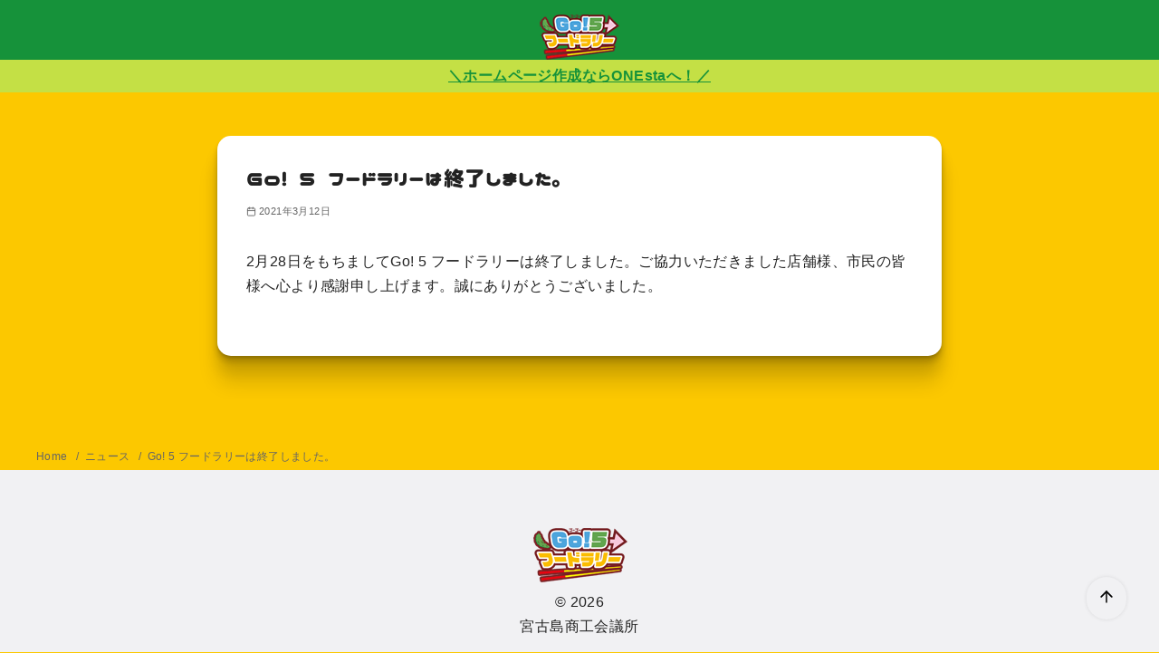

--- FILE ---
content_type: text/html; charset=UTF-8
request_url: https://go5-foodrally.com/news/final/
body_size: 25765
content:
<!DOCTYPE html>
<html lang="ja">

<head prefix="og: http://ogp.me/ns# fb: http://ogp.me/ns/fb# article: http://ogp.me/ns/article#">
    <meta charset="UTF-8">
    <meta name="viewport" content="width=device-width, initial-scale=1.0">
    <meta http-equiv="X-UA-Compatible" content="IE=edge">
    <meta name="format-detection" content="telephone=no" />
    <title>Go! 5 フードラリーは終了しました。 &#8211; 🍜🎁＼GO!5フードラリー／🎁🍱 #ゴーゴーフードラリー 宮古島商工会議所</title>
<link rel='dns-prefetch' href='//s.w.org' />
<link rel="alternate" type="application/rss+xml" title="🍜🎁＼GO!5フードラリー／🎁🍱 #ゴーゴーフードラリー 宮古島商工会議所 &raquo; フィード" href="https://go5-foodrally.com/feed/" />
<link rel="alternate" type="application/rss+xml" title="🍜🎁＼GO!5フードラリー／🎁🍱 #ゴーゴーフードラリー 宮古島商工会議所 &raquo; コメントフィード" href="https://go5-foodrally.com/comments/feed/" />
<style type="text/css">
img.wp-smiley,
img.emoji {
	display: inline !important;
	border: none !important;
	box-shadow: none !important;
	height: 1em !important;
	width: 1em !important;
	margin: 0 .07em !important;
	vertical-align: -0.1em !important;
	background: none !important;
	padding: 0 !important;
}
</style>
	<link rel='stylesheet' id='contact-form-7-css'  href='https://go5-foodrally.com/wp/wp-content/plugins/contact-form-7/includes/css/styles.css?ver=5.4' type='text/css' media='all' />
<link rel='stylesheet' id='contact-form-7-confirm-css'  href='https://go5-foodrally.com/wp/wp-content/plugins/contact-form-7-add-confirm/includes/css/styles.css?ver=5.1' type='text/css' media='all' />
<link rel='stylesheet' id='search-filter-plugin-styles-css'  href='https://go5-foodrally.com/wp/wp-content/plugins/search-filter-pro/public/assets/css/search-filter.min.css?ver=2.5.4' type='text/css' media='all' />
<style>:root{--scrollbar-width:0px;--font-family:sans-serif;--font-color:#222;--font-white:#fff;--font-gray:#656565;--site-border-gray:#bdc3c7;--site-border-gray-light:#eee;--site-bg:#fff;--site-bg-gray:#e9ecef;--site-bg-light-gray:#f1f1f3;--header-bg:#fff;--header-text:var(--font-color);--header-dscr:var(--font-gray);--header-shadow:none;--breadcrumbs-text:var(--font-gray);--info-bar-bg:#f1f1f3;--info-bar-text:#222;--global-nav-margin:1.5em;--mobile-nav-bg:#000;--mobile-nav-text:var(--font-white);--mobile-nav-open:var(--font-color);--mobile-nav-close:var(--font-white);--content-bg:#fff;--content-meta:var(--font-gray);--post-paging-text:var(--font-color);--pagination-text:var(--font-color);--advertisement-title:var(--font-gray);--toc-text:var(--font-color);--toc-bg:hsla(0,0%,93.3%,0.2);--toc-border:var(--site-border-gray);--toc-list-border:var(--site-border-gray);--tagcloud-bg:var(--site-bg-light-gray);--tagcloud-text:var(--font-color);--fixed-sidebar-top:2em;--footer-bg:#e9ecef;--footer-text:var(--font-white);--footer-text-gray:#a7a7a7;--sub-footer-bg:#f1f1f3;--sub-footer-text:var(--font-color);--mobile-footer-text:var(--font-color);--mobile-footer-bg:hsla(0,0%,100%,0.95);--link-text:#2980b9;--link-text-hover:#409ad5;--form-text:var(--font-color);--form-bg-white:hsla(0,0%,100%,0.9);--form-border-gray:rgba(189,195,199,0.9);--button-text:#fff;--button-bg:#222;--sns-color-globe:#2980b9;--sns-color-twitter:#21a1f3;--sns-color-facebook:#1977f2;--sns-color-hatenabookmark:#00a4de;--sns-color-rss:#fb8501;--sns-color-feedly:#2bb24c;--sns-color-pocket:#ef3f56;--sns-color-instagram:#e4405f;--sns-color-line:#00c300;--sns-color-tumblr:#36465d;--sns-color-youtube-play:red;--sns-color-youtube:red;--sns-color-github:#181717;--sns-color-pinterest:#bd081c;--sns-color-linkedin:#0077b5;--sns-color-amazon:#f90;--sns-color-wordpress:#21759b;--sns-color-twitch:#9146ff;--sns-color-dribbble:#ea4c89}/*! normalize.css v8.0.1 | MIT License | github.com/necolas/normalize.css */html{-webkit-text-size-adjust:100%;line-height:1.15}body{margin:0}main{display:block}h1{margin:.67em 0;font-size:2em}hr{box-sizing:content-box;height:0;overflow:visible}pre{font-family:monospace,monospace;font-size:1em}a{background-color:transparent}abbr[title]{-webkit-text-decoration:underline dotted;border-bottom:none;text-decoration:underline;text-decoration:underline dotted}b,strong{font-weight:bolder}code,kbd,samp{font-family:monospace,monospace;font-size:1em}small{font-size:80%}sub,sup{position:relative;font-size:75%;line-height:0;vertical-align:baseline}sub{bottom:-.25em}sup{top:-.5em}img{border-style:none}button,input,optgroup,select,textarea{margin:0;font-family:inherit;font-size:100%;line-height:1.15}button,input{overflow:visible}button,select{text-transform:none}[type=button],[type=reset],[type=submit],button{-webkit-appearance:button}[type=button]::-moz-focus-inner,[type=reset]::-moz-focus-inner,[type=submit]::-moz-focus-inner,button::-moz-focus-inner{padding:0;border-style:none}[type=button]:-moz-focusring,[type=reset]:-moz-focusring,[type=submit]:-moz-focusring,button:-moz-focusring{outline:1px dotted ButtonText}fieldset{padding:.35em .75em .625em}legend{box-sizing:border-box;display:table;max-width:100%;padding:0;color:inherit;white-space:normal}progress{vertical-align:baseline}textarea{overflow:auto}[type=checkbox],[type=radio]{box-sizing:border-box;padding:0}[type=number]::-webkit-inner-spin-button,[type=number]::-webkit-outer-spin-button{height:auto}[type=search]{-webkit-appearance:textfield;outline-offset:-2px}[type=search]::-webkit-search-decoration{-webkit-appearance:none}::-webkit-file-upload-button{-webkit-appearance:button;font:inherit}details{display:block}summary{display:list-item}[hidden],template{display:none}*,:after,:before{box-sizing:border-box}html{-ms-text-size-adjust:100%}body{word-wrap:break-word;-moz-osx-font-smoothing:grayscale;-webkit-font-smoothing:antialiased;background-color:var(--site-bg);color:var(--font-color);font-family:var(--font-family);letter-spacing:.025em;line-height:1.7;text-rendering:optimizeLegibility}h1,h2,h3,h4,h5,h6{margin:3em 0 .25em;padding:0;letter-spacing:.05em;line-height:1.4}h1+h2,h2+h3,h3+h4,h4+h5,h5+h6{margin-top:1em}h1,h2{font-size:1.4em}h3{font-size:1.3em}h4{font-size:1.2em}h5,h6{font-size:1.1em}amp-img,img{max-width:100%;height:auto}figure{margin:0}figcaption{margin:.5em 0 0;color:var(--font-gray);font-size:.8em;text-align:center}a{color:var(--link-text);transition:all .3s}a:hover{color:var(--link-text-hover)}ol,ul{margin-bottom:0;padding-left:1.7em}ol ol,ol ul,ul ol,ul ul{margin:0}dt{margin-top:.5rem;font-weight:700}dd{margin-left:1rem}cite{font-style:italic}blockquote{position:relative;margin-right:0;margin-left:0;padding:1.5em 1em 1.5em 2.5em;border-left:1px solid var(--site-border-gray);background-color:rgba(241,241,243,.5);font-size:.95em}blockquote:before{position:absolute;top:.5rem;left:.5rem;font-family:sans-serif;font-size:4em;line-height:1;content:"“";opacity:.08}blockquote a{color:currentColor}blockquote p{margin-top:.5em}blockquote cite{display:block;margin-top:1em;color:var(--font-gray);font-size:.9em}blockquote cite:before{margin-right:.5em;content:"-"}blockquote>:first-child{margin-top:0}blockquote>:last-child{margin-bottom:0}code{padding:0 .2em;color:var(--font-gray);font-family:SFMono-Regular,Menlo,Monaco,Consolas,monospace;font-size:.9em}pre{padding:1rem;overflow:auto;background-color:var(--site-bg-light-gray);line-height:1.4}pre code{word-wrap:normal;padding:0;color:inherit;line-height:inherit;white-space:pre}table{width:100%;border-top:1px solid var(--site-border-gray);border-collapse:collapse;border-spacing:0;word-break:break-word}tr{border-left:1px solid var(--site-border-gray)}td,th{padding:.5rem 1rem;border-right:1px solid var(--site-border-gray);border-bottom:1px solid var(--site-border-gray)}th{background-color:var(--site-bg-light-gray);font-weight:400;text-align:left}hr{margin:1.5em auto;clear:both;border:.05rem solid var(--site-border-gray-light)}iframe,video{max-width:100%;border:0}audio{width:100%;min-width:300px}b,strong{font-weight:700}.container{position:relative;max-width:calc(1200px + 2rem);margin-right:auto;margin-left:auto;padding-right:1rem;padding-left:1rem}.site-content{margin-top:1.5em;margin-bottom:1.5em}.content__main{width:100%;margin-right:auto;margin-bottom:2em;margin-left:auto;background-color:var(--content-bg)}body:not(.has-sidebar) .site-content{overflow:hidden}.is-wide .content__main{max-width:100%}.has-background .content__main{padding:2rem}.has-background .site-content{margin-top:0;margin-bottom:0}.has-background.home .site-content{margin-top:1.5em}.sidebar{margin-bottom:2em}.sidebar>*{margin-top:2rem;margin-bottom:0}.sidebar>:first-child{margin-top:0}.sidebar__fixed>*,.sidebar__widget>*{margin-top:2rem;margin-bottom:0}.sidebar__fixed>:first-child,.sidebar__widget>:first-child{margin-top:0}.has-background .sidebar__fixed>*,.has-background .sidebar__widget>*{padding:2em 1.5em;background-color:var(--content-bg)}.screen-reader-text{clip:rect(1px,1px,1px,1px);visibility:hidden;position:absolute;width:1px;height:1px}button,input,select,textarea{padding:.5rem;border:1px solid var(--form-border-gray);border-radius:2px;background-color:var(--form-bg-white);color:var(--form-text);font-size:1em}input[type=email],input[type=search],input[type=text],input[type=url],select,textarea{-webkit-appearance:none;display:block;width:100%}button,input[type=button],input[type=reset],input[type=submit]{display:inline-block;padding:.5em 1.5em;border:1px solid;border-radius:4px;background-color:var(--button-bg);color:var(--button-text);font-size:1em;text-decoration:none;transition:all .3s}button:hover,input[type=button]:hover,input[type=reset]:hover,input[type=submit]:hover{box-shadow:3px 3px 6px rgba(0,0,0,.2)}.sns-icon{fill:currentColor;color:currentColor}.ys-icon{display:inline-block;flex-shrink:0;line-height:1;vertical-align:-.25em}.ys-icon svg{width:1.25em;height:1.25em}.wp-caption{max-width:100%;padding:.25em .5em .5em;font-size:.9em;text-align:center}.wp-caption img{margin:0;padding:0}.wp-caption-text,figcaption{color:var(--font-gray);font-size:.9em;font-style:italic;text-align:center}.wp-caption-text{padding:.25em .5em .5em}figcaption{padding:.25em .5em 0}.gallery{display:flex;flex-wrap:wrap}.gallery a:hover{opacity:.8}.gallery .gallery-caption{font-size:.8em;text-align:center}.gallery-columns-2>:nth-child(1n){margin-right:1px}.gallery-columns-2>*{width:calc(50% - .75em)}.gallery-columns-2>:nth-child(2n){margin-right:0}.gallery-columns-3>:nth-child(1n){margin-right:1px}.gallery-columns-3>*{width:calc(33.33% - 1em)}.gallery-columns-3>:nth-child(3n){margin-right:0}.gallery-columns-4>:nth-child(1n){margin-right:1px}.gallery-columns-4>*{width:calc(25% - 1.125em)}.gallery-columns-4>:nth-child(4n){margin-right:0}.gallery-columns-5>:nth-child(1n){margin-right:1px}.gallery-columns-5>*{width:calc(20% - 1.2em)}.gallery-columns-5>:nth-child(5n){margin-right:0}.gallery-columns-6>:nth-child(1n){margin-right:1px}.gallery-columns-6>*{width:calc(16.66% - 1.25em)}.gallery-columns-6>:nth-child(6n){margin-right:0}.gallery-columns-7>:nth-child(1n){margin-right:1px}.gallery-columns-7>*{width:calc(14.28% - 1.28571em)}.gallery-columns-7>:nth-child(7n){margin-right:0}.gallery-columns-8>:nth-child(1n){margin-right:1px}.gallery-columns-8>*{width:calc(12.5% - 1.3125em)}.gallery-columns-8>:nth-child(8n){margin-right:0}.gallery-columns-9>:nth-child(1n){margin-right:1px}.gallery-columns-9>*{width:calc(11.11% - 1.33333em)}.gallery-columns-9>:nth-child(9n){margin-right:0}.wp-embedded-content{width:100%;height:auto}.sticky{box-sizing:inherit}.bypostauthor{display:block}.emoji{width:1em}.search-form{position:relative}.search-field{padding-right:3.5em}.search-field::placeholder{color:inherit;opacity:.7}.search-field:-ms-input-placeholder{color:inherit;opacity:.7}.search-field::-ms-input-placeholder{color:inherit;opacity:.7}.search-submit{-webkit-appearance:none;position:absolute;top:0;right:0;height:100%;padding:.5em 1em;border:0;border-left:1px solid var(--form-border-gray);border-radius:0;background-color:transparent;color:var(--form-text)}.search-submit:hover{box-shadow:none}.search-submit .ys-icon{vertical-align:.1em}.search-submit svg{width:1em;height:1em}.has-background .breadcrumbs+.site-content{margin-top:0}.has-background .site-content+.breadcrumbs{margin-top:-1.5em}.breadcrumbs__list{margin:0;padding:.75em 0;overflow:hidden;color:var(--breadcrumbs-text);font-size:.75em;line-height:1;list-style:none;text-overflow:ellipsis;white-space:nowrap}.breadcrumbs__list a{color:currentColor;text-decoration:none}.breadcrumbs__item{display:inline;margin-left:.5em}.breadcrumbs__item:before{margin-right:.25em;content:"/"}.breadcrumbs__item:first-child{margin-left:0}.breadcrumbs__item:first-child:before{display:none}.ratio{display:block;position:relative;width:100%}.ratio:before{display:block;content:""}.ratio.is-4-3:before{padding-top:75%}.ratio.is-16-9:before{padding-top:56%}.ratio.is-3-1:before{padding-top:33%}.ratio.is-3-2:before{padding-top:66%}.ratio.is-2-1:before{padding-top:50%}.ratio.is-1-1:before{padding-top:100%}.ratio .ratio__item{position:absolute;top:0;right:0;bottom:0;left:0;overflow:hidden}.ratio .ratio__image{position:relative;height:100%;margin:0}.ratio .ratio__image amp-img,.ratio .ratio__image img{width:100%;height:100%;object-fit:cover;font-family:"object-fit:cover;"}.ys-ad-content{text-align:center}.site-main .ys-ad-content{margin-top:2em;margin-bottom:2em}.ys-ad__title{color:var(--advertisement-title);font-size:.7em;text-align:center}.sns-share>*{margin-top:.5em;margin-bottom:0}.sns-share>:first-child{margin-top:0}.sns-share:not(.is-official){text-align:center}.sns-share:not(.is-official) .sns-share__container{justify-content:center}.sns-share.is-circle .sns-share__button{border-radius:50%}.sns-share.is-icon .sns-share__link{padding:20%;color:currentColor}.sns-share.is-icon .sns-share__link svg{fill:currentColor;width:1.5em;height:1.5em}.sns-share.is-official .sns-share__container{flex-wrap:wrap}.sns-share.is-official .sns-share__button{margin:0 .5em .25em 0}.sns-share.is-official .sns-share__after{margin-top:0}.sns-share .icon--pocket{margin-top:15%}.sns-share .fb_iframe_widget,.sns-share .fb_iframe_widget span{display:block}.sns-share__container{display:flex;margin-right:-.5em;margin-left:-.5em;padding:0;list-style:none}.sns-share__button{margin:0 .5em;transition:transform .3s}.sns-share__button:hover{transform:scale(1.1)}.sns-share__button .sns-share__link{display:flex;align-items:center;justify-content:center;width:40px;height:40px;padding:25%}.sns-share__button svg{fill:var(--font-white);display:block}.sns-share__before{font-weight:700}.sns-share__after{font-size:.8em}.post-taxonomy__container{display:flex;align-items:flex-start;font-size:.9em}.post-taxonomy__container.is-category .post-taxonomy__title,.post-taxonomy__container.is-post_tag .post-taxonomy__title{min-width:6.5em}.post-taxonomy__title{position:relative;margin:0;padding-right:1.5em;font-weight:700}.post-taxonomy__title:after{position:absolute;top:0;right:.5em;content:"/"}.post-taxonomy__items{display:flex;flex-wrap:wrap;margin:0;padding:0;color:var(--font-gray);list-style:none}.post-taxonomy__item{margin-right:.5em;margin-bottom:.25em}.post-taxonomy__item:last-child{margin-right:0}.post-taxonomy__item:after{content:","}.post-taxonomy__item:last-child:after{content:""}.post-taxonomy__link{color:currentColor;text-decoration:none}.author-box__header{display:flex}.author-box__avatar{width:96px;margin-right:1em}.author-box__avatar img{border-radius:50%}.author-box__name{margin:0;font-size:1.1em;font-weight:700}.author-box__position{margin:0;color:var(--font-gray);font-size:.8em}.author-box__sns{display:flex;flex-wrap:wrap;margin-top:.5em;margin-right:-.5em;margin-left:-.5em;padding:0;list-style:none}.author-box__sns svg{width:1em;height:1em}.author-box__sns-link{padding:.5em;color:currentColor;text-decoration:none}.author-box__sns-link:hover{color:currentColor;filter:brightness(1.2)}.author-box__description{margin-top:1em;font-size:.9em}.author-box__description>*{margin-top:1em;margin-bottom:0}.author-box__description>:first-child{margin-top:0}.ys-profile-widget{padding:1em;border:1px solid var(--site-border-gray-light)}.author-widget-title{margin:0 0 1em;font-size:1.1em}.post-related__title{margin:0 0 1em;font-weight:700}.ys-posts.is-list .ys-posts__content{display:flex}.ys-posts.is-list .ys-posts__thumbnail{flex:0 0 20%;width:20%;min-width:100px;margin-right:.5em}.ys-posts.is-list .ys-posts__item{border-bottom:1px solid var(--site-border-gray-light)}.ys-posts.is-card .ys-posts__list>*{margin:0 1.5em 1.5em 0}.ys-posts.is-card .ys-posts__thumbnail{margin-bottom:.5em}.ys-posts.is-card .ys-posts__meta{justify-content:space-between}.ys-posts__list{display:flex;flex-wrap:wrap}.ys-posts__list.col-sp--1>:nth-child(1n){margin-right:1.5em}.ys-posts__list.col-sp--1>*{width:100%}.ys-posts__list.col-sp--1>:nth-child(1n){margin-right:0}.ys-posts__list.col-sp--2>:nth-child(1n){margin-right:1.5em}.ys-posts__list.col-sp--2>*{width:calc(50% - .75em)}.ys-posts__list.col-sp--2>:nth-child(2n){margin-right:0}.ys-posts__list.col-sp--3>:nth-child(1n){margin-right:1.5em}.ys-posts__list.col-sp--3>*{width:calc(33.33% - 1em)}.ys-posts__list.col-sp--3>:nth-child(3n){margin-right:0}.ys-posts__list.col-sp--4>:nth-child(1n){margin-right:1.5em}.ys-posts__list.col-sp--4>*{width:calc(25% - 1.125em)}.ys-posts__list.col-sp--4>:nth-child(4n){margin-right:0}.ys-post__no-image{display:flex;align-items:center;justify-content:center;width:100%;height:100%;background-color:var(--site-bg-light-gray);color:var(--font-gray)}.ys-posts__list{margin:0;padding:0;list-style:none}.ys-posts__item{padding-top:1em;padding-bottom:1em}.ys-posts__item .ys-posts__image{transition:transform .3s}.ys-posts__item:hover .ys-posts__image{transform:scale(1.1)}.ys-posts__content{position:relative;height:100%}.ys-posts__text{word-break:break-word}.ys-posts__text>*{margin-top:.5em;margin-bottom:0}.ys-posts__text>:first-child{margin-top:0}.ys-posts__meta{display:flex;flex-wrap:wrap;color:var(--content-meta);font-size:.7em}.ys-posts__meta>*{display:flex;align-items:center;margin-right:1em}.ys-posts__meta>:last-child{margin-right:0}.ys-posts__meta .ys-icon{margin-right:.25em}.ys-posts__meta svg{width:.8em;height:.8em}.ys-posts__title{font-size:.9em;font-weight:700;line-height:1.4}.ys-posts__link{text-decoration:none}.ys-posts__link,.ys-posts__link:hover{color:currentColor}.ys-posts__link:after{position:absolute;top:0;left:0;width:100%;height:100%;content:""}.ys-posts__dscr{color:var(--content-meta);font-size:.7em;line-height:1.3}.paging__item{display:flex;position:relative;align-items:center;margin-top:1em;color:var(--post-paging-text);font-size:.9em;transition:opacity .3s}.paging__item:hover{opacity:.8}.paging__item.is-prev{margin-right:auto}.paging__item.is-next{flex-direction:row-reverse;margin-left:auto}.paging__image{max-width:30%}.paging__title{margin:0;padding:.5em}.paging__title a{color:currentColor;text-decoration:none}.paging__title a:after{position:absolute;top:0;left:0;width:100%;height:100%;content:""}.paging__arrow{flex:0 0 1rem;width:1rem}.paging__arrow svg{width:1rem;height:1rem}.pagination{display:flex;align-items:center;justify-content:center;margin-top:1.5em;color:var(--pagination-text)}.pagination a{color:currentColor;text-decoration:none}.pagination__item{display:block;position:relative;margin-right:.5em;margin-left:.5em;padding:.5rem}.pagination__item:first-child{margin-left:0}.pagination__item:last-child{margin-right:0}.pagination__item:after{width:0;content:"";transition:width .3s}.pagination__item.is-current:after,.pagination__item:not(.is-dot):hover:after{position:absolute;bottom:0;left:0;width:100%;height:1px;background-color:currentColor;content:""}.pagination__item.is-hide-mobile{display:none}.post-page-numbers{margin-right:.5em;margin-left:.5em}.post-page-numbers:first-child{margin-left:0}.post-page-numbers:last-child{margin-right:0}.post-page-numbers.current .pagination__item:after{position:absolute;bottom:0;left:0;width:100%;height:1px;background-color:currentColor;content:""}.post-page-numbers svg{width:1em;height:1em}.ys-blog-card__container{display:flex;position:relative;border:1px solid #eee}.ys-blog-card__container .ys-blog-card__title{margin:0;font-size:.85em;font-weight:700;line-height:1.4}.ys-blog-card__link{color:#222;text-decoration:none}.ys-blog-card__link:after{position:absolute;top:0;right:0;bottom:0;left:0;content:""}.ys-blog-card__image{min-width:100px;max-width:100px;margin:0}.ys-blog-card__image amp-img,.ys-blog-card__image img{width:100%;height:100%;object-fit:cover;font-family:"object-fit:cover;"}.ys-blog-card__text{flex-grow:1;padding:1rem}.ys-blog-card__dscr{margin-top:1em;color:#656565;font-size:.6em;line-height:1.4}.ys-blog-card__domain{margin-top:1em;color:#656565;font-size:.5em}.comments__area>*{margin-top:1em;margin-bottom:0}.comments__area>:first-child{margin-top:0}.comments__area ol{margin-left:0;padding-left:0;list-style:none}.comments__area .required{color:#d53939}.comments-title{margin:0;font-weight:700}.comment{margin-top:2em;border:1px solid var(--site-border-gray-light)}.comment:first-child{margin-top:0}.comment .comment{border:0}.comment .children .comment{border-top:1px solid var(--site-border-gray-light);border-bottom:1px solid var(--site-border-gray-light)}.comment .children .comment:last-child{border-bottom:0}.comment-meta{padding:1.5em 1.5em 1em;border-bottom:1px solid var(--site-border-gray-light);line-height:1.3}.comment-meta__container{display:flex}.comment-author{margin-right:1em}.comment-author .avatar{width:42px;height:42px;object-fit:cover;object-position:50% 50%;border-radius:50%;font-family:"object-fit:cover; object-position:50% 50%;"}.comment-post-time{font-size:.8em;text-decoration:none}.comment-post-time,.comment-post-time:hover{color:var(--font-gray)}.comment-author-name{margin:0;font-weight:700}.comment-author-name a{color:var(--font-color);text-decoration:none}.comment-edit{margin-left:auto}.comment-edit a{font-size:.8em}.comment-edit a,.comment-edit a:hover{color:var(--font-gray)}.comment-awaiting-moderation{display:block;margin-top:.5em;color:var(--font-gray);font-size:.8em}.comment-content{padding:1.5em;font-size:.9em}.comment-content>*{margin-top:1.5em;margin-bottom:0}.comment-content>:first-child{margin-top:0}.comments__reply-title{margin:2em 0 0;font-weight:700}.comments__reply-title small{margin-left:.5em}.comments__reply-title a{font-weight:400}.comment-form>*{margin-top:1em;margin-bottom:0}.comment-form>:first-child{margin-top:0}.comment-form label{font-size:.9em;font-weight:700}.comment-form .comments__submit{font-size:.9em}.comment-notes,.logged-in-as{font-size:.8em}.widget-title{margin:0 0 1em;font-size:1.1em}.widget_recent_comments ul{margin-right:0;margin-left:0;padding:0;border-top:1px solid var(--site-border-gray-light);font-size:.9em;list-style:none}.widget_recent_comments li{padding:.75em .25em;border-bottom:1px solid var(--site-border-gray-light)}.widget_recent_comments .comment-author-link:before{white-space:pre;content:"\A"}.widget_recent_entries ul{margin-right:0;margin-left:0;padding:0;border-top:1px solid var(--site-border-gray-light);font-size:.9em;list-style:none}.widget_recent_entries li{padding:.75em .25em;border-bottom:1px solid var(--site-border-gray-light)}.widget_recent_entries a{color:currentColor;text-decoration:none}.widget_recent_entries .post-date{display:block;color:var(--font-gray);font-size:.9em}.widget_calendar caption{font-weight:700}.widget_calendar table{width:100%;font-size:.9em;text-align:center;white-space:nowrap;table-layout:fixed}.widget_calendar nav,.ys-toc{font-size:.9em}.ys-toc{padding:1em;border:1px solid var(--toc-border);background-color:var(--toc-bg);color:var(--toc-text)}.ys-toc a{color:currentColor;text-decoration:none}.ys-toc__title{margin:0 0 .5em;font-weight:700}.ys-toc__list,.ys-toc__list ul{margin:0;padding:0;list-style:none}.ys-toc__list li{padding:.25em 0}.ys-toc__list>li{margin-bottom:.5em;padding-left:1em;border-left:1px solid var(--toc-list-border)}.ys-toc__list ul{padding-left:1em;font-size:.95em}.ys-toc__list ul li:before{margin-right:.25em;content:"-"}.site-header{position:relative;background-color:var(--header-bg);box-shadow:var(--header-shadow)}.site-header button{-webkit-appearance:none;appearance:none;border:0;background-color:transparent;color:var(--mobile-nav-open)}.site-header button:hover{box-shadow:none}.site-header__content{display:flex}.site-branding{padding:.5em 2em .5em 0}.site-branding .site-title{margin:0;padding:0;color:var(--header-text);font-size:1.5em;font-weight:400;letter-spacing:.05em;line-height:1.3}.site-branding .site-title a{color:var(--header-text);text-decoration:none}.site-branding .custom-logo{display:block}.site-branding .site-description{margin:.5em 0 0;color:var(--header-dscr);font-size:.7em;line-height:1.3}.header-type--center .site-header__content{display:block;text-align:center}.header-type--center .site-branding{padding-right:2em;padding-left:2em}.header-type--center .site-branding .custom-logo{margin-right:auto;margin-left:auto}.header-type--center .global-nav{text-align:left}.site-header-thumbnail{overflow:hidden}.site-header-thumbnail img{display:block;width:100%}.site-header-thumbnail amp-img.site-header-thumbnail__image>img{object-fit:cover}.global-nav{position:fixed;background-color:var(--mobile-nav-bg);font-size:.9em}.global-nav__container{margin-right:auto;margin-left:auto;padding:0 .5em}.global-nav__container ul{margin:0;padding:0;list-style:none}.global-nav__container a{display:block;color:var(--mobile-nav-text);text-decoration:none}.global-nav__container .global-nav__dscr{display:none}.global-nav__container .ys-icon{display:block}.global-nav__search{margin-bottom:1em}.global-nav__search .search-form{color:var(--mobile-nav-text)}.global-nav__search .search-form .search-submit{color:currentColor}.global-nav__search .search-field{border:0;background-color:hsla(0,0%,100%,.2);color:currentColor}.global-nav__search .search-field:-ms-input-placeholder{color:currentColor}.global-nav__search .search-field::placeholder{color:currentColor}.global-nav__search-button,.global-nav__search-close{display:none}.global-nav__search-close svg{width:24px;height:24px}.global-nav__menu a{display:block;padding:.5em}.global-nav__menu .sub-menu{margin-left:1em}.global-nav__menu .sub-menu a{transition:none}.global-nav__menu>.menu-item{position:relative}.global-nav__menu .menu-item-has-children .sub-menu{font-size:.9em}.global-nav__toggle{z-index:11;position:absolute;top:0;right:0;padding:.5em 1em;outline:none;background-color:transparent;color:var(--mobile-nav-open)}.global-nav__toggle:after{display:block;margin-top:-.3em;font-size:.6em;line-height:1;text-align:center;content:attr(data-label-open)}.global-nav__toggle line{transition:opacity .3s,transform .3s}.global-nav__toggle.is-open:after{content:attr(data-label-close)}.global-nav__toggle.is-open svg line:first-child{opacity:0}.global-nav__toggle.is-open svg line:nth-child(2){transform:translateY(18px) rotate(-45deg)}.global-nav__toggle.is-open svg line:nth-child(3){transform:translateX(17px) translateY(-7px) rotate(45deg)}.global-nav__toggle .ys-icon,.global-nav__toggle svg{width:24px;height:24px}.global-nav__toggle.is-open{color:var(--mobile-nav-close)}.global-nav__toggle.is-open+.global-nav{visibility:visible;z-index:10;opacity:1}.amp-nav{padding:5em 3em 2em;background-color:var(--mobile-nav-bg)}.amp-nav .global-nav__toggle{-webkit-appearance:none;appearance:none;border:0;background-color:transparent;color:var(--mobile-nav-close)}.amp-nav .global-nav__toggle:after{content:attr(data-label-close)}.amp-nav .global-nav__toggle svg line:first-child{opacity:0}.amp-nav .global-nav__toggle svg line:nth-child(2){transform:translateY(18px) rotate(-45deg)}.amp-nav .global-nav__toggle svg line:nth-child(3){transform:translateX(17px) translateY(-7px) rotate(45deg)}.archive__main{margin-right:auto;margin-bottom:2em;margin-left:auto}.archive__header{margin-bottom:1em}.archive__page-title{margin:0}.archive__dscr{margin-top:1em;margin-bottom:2em}.archive__dscr>*{margin-top:1em;margin-bottom:0}.archive__dscr>:first-child{margin-top:0}.archive__item{margin-bottom:1em;border-bottom:1px solid var(--site-border-gray-light);background-color:var(--content-bg)}.archive__item:hover .archive__image{transform:scale(1.1)}.archive__item.is-list .archive__detail{display:flex}.archive__item.is-list .archive__category{margin-left:1em}.archive__item.is-list .archive__text{padding:1em}.archive__item.is-card .archive__meta{justify-content:space-between}.archive__item.is-card .archive__text{padding-bottom:1em}.archive__item.is-card .archive__detail>*{margin-top:.5em;margin-bottom:0}.archive__item.is-card .archive__detail>:first-child{margin-top:0}.archive__item .archive__title{color:var(--font-color);font-size:1em}.archive__item .archive__title a{color:currentColor;text-decoration:none}.archive__item .archive__title a:after{position:absolute;top:0;left:0;width:100%;height:100%;content:""}.archive__detail{position:relative}.archive__thumbnail.is-list{flex:0 0 25%;width:25%;min-width:100px;margin-top:1em;margin-bottom:1em}.archive__thumbnail a{color:currentColor}.archive__image{transition:transform .3s}.archive__no-img{display:flex;align-items:center;justify-content:center;width:100%;height:100%;background-color:var(--site-bg-light-gray)}.archive__text>*{margin-top:.5em;margin-bottom:0}.archive__text>:first-child{margin-top:0}.archive__meta{display:flex;color:var(--content-meta);font-size:.7em}.archive__meta>div{display:flex;align-items:center}.archive__meta .ys-icon{margin-right:.25em}.archive__meta svg{width:.8em;height:.8em}.archive__excerpt{color:var(--font-gray);font-size:.7em;line-height:1.3}.has-background .archive__page-title{margin-top:1em}.has-background .archive__item{margin-bottom:1em}.has-background .archive__item.is-card{border:0}.has-background .archive__item.is-card .archive__text{padding-top:0}.has-background .archive__item.is-list{border:1px solid var(--site-border-gray-light)}.has-background .archive__thumbnail.is-list{margin-top:1em;margin-left:1em}.has-background .archive__text{padding:1em}.singular-header>*{margin-top:1em;margin-bottom:0}.singular-header>:first-child{margin-top:0}.singular-header__title{font-size:1.4em}.singular-header__meta{display:flex;flex-wrap:wrap;color:var(--content-meta);font-size:.7em}.singular-header__meta>*{margin-right:1em}.singular-header__meta svg{display:block;width:1em;height:1em}.singular-header__meta .ys-icon{margin-right:.25em}.singular-date,.singular-date__item,.singular-header__terms{display:flex;align-items:center}.singular-date__item{margin-left:.5em}.singular-date__item:first-child{margin-left:0}.has-background .singular-header__thumbnail{margin:-1em -1em 0}.singular__footer>*{margin-top:4em;margin-bottom:0}.singular__footer>.ys-ad-content{margin-top:4em}.entry-content{margin-top:2em;margin-bottom:2em}.entry-content>*{margin-top:1.5em;margin-bottom:0}.entry-content>:first-child{margin-top:0}.entry-content:after{display:block;clear:both;content:""}.entry-content h1,.entry-content h2,.entry-content h3,.entry-content h4,.entry-content h5,.entry-content h6{margin:3em 0 .25em}.entry-content h1+h2,.entry-content h2+h3,.entry-content h3+h4,.entry-content h4+h5,.entry-content h5+h6{margin-top:1em}.no-title .entry-content{margin-top:0;margin-bottom:0}.site-footer{--font-gray:var(--footer-text-gray);--content-meta:var(--footer-text-gray)}.site-footer a{text-decoration:none}.footer-main{padding-top:4em;padding-bottom:1em;overflow:hidden;background-color:var(--footer-bg);color:var(--footer-text)}.footer-main>*{margin-top:4em}.footer-main>:first-child{margin-top:0}.footer-main a{color:currentColor}.footer-nav .menu-item{margin-bottom:1em;padding:0 .5em;font-size:.8em}.footer-nav .menu-item:last-child{margin-right:0}.footer-nav__menu{display:flex;flex-wrap:wrap;justify-content:center;margin-right:-.5em;margin-left:-.5em;padding:0;list-style:none}.footer-sub{padding-top:1em;padding-bottom:1em;background-color:var(--sub-footer-bg)}.footer-sub,.footer-sub a{color:var(--sub-footer-text)}.footer-sub__content{overflow:hidden}.footer-sub__content>*{margin-top:1em;margin-bottom:0}.footer-sub__content>:first-child{margin-top:0}.footer-widget th{color:var(--font-color)}.footer-widget .widget_calendar a{text-decoration:underline}.footer-widget__container>*{margin-top:2em;margin-bottom:0}.footer-widget__container>:first-child{margin-top:0}.footer-widget__column>*{margin-top:2em;margin-bottom:0}.footer-widget__column>:first-child{margin-top:0}.footer-copy{text-align:center}.footer-copy>*{margin-top:1em;margin-bottom:0}.footer-copy>:first-child{margin-top:0}.copyright{font-size:.9rem}.footer-poweredby{font-size:.65rem}.no-results__title{margin-top:0}.no-results__search-title{margin:0 0 .5em;font-size:1.1em;font-weight:700}body.no-title{background-color:unset}.no-title .content__main{padding-top:0;padding-bottom:0}.no-title .content__main,.no-title .site-content{margin-top:0;margin-bottom:0}.no-title .singular__footer>:last-child{margin-bottom:4em}.no-title.has-background.home .site-content{margin-top:0;margin-bottom:0}.clearfix:after,.clearfix:before{display:table;content:""}.clearfix:after{clear:both}.clearfix{zoom:1}.sns-bg--globe{background-color:var(--sns-color-globe)}.sns-text--globe{color:var(--sns-color-globe)}.sns-bg--twitter{background-color:var(--sns-color-twitter)}.sns-text--twitter{color:var(--sns-color-twitter)}.sns-bg--facebook{background-color:var(--sns-color-facebook)}.sns-text--facebook{color:var(--sns-color-facebook)}.sns-bg--hatenabookmark{background-color:var(--sns-color-hatenabookmark)}.sns-text--hatenabookmark{color:var(--sns-color-hatenabookmark)}.sns-bg--rss{background-color:var(--sns-color-rss)}.sns-text--rss{color:var(--sns-color-rss)}.sns-bg--feedly{background-color:var(--sns-color-feedly)}.sns-text--feedly{color:var(--sns-color-feedly)}.sns-bg--pocket{background-color:var(--sns-color-pocket)}.sns-text--pocket{color:var(--sns-color-pocket)}.sns-bg--instagram{background-color:var(--sns-color-instagram)}.sns-text--instagram{color:var(--sns-color-instagram)}.sns-bg--line{background-color:var(--sns-color-line)}.sns-text--line{color:var(--sns-color-line)}.sns-bg--tumblr{background-color:var(--sns-color-tumblr)}.sns-text--tumblr{color:var(--sns-color-tumblr)}.sns-bg--youtube-play{background-color:var(--sns-color-youtube-play)}.sns-text--youtube-play{color:var(--sns-color-youtube-play)}.sns-bg--youtube{background-color:var(--sns-color-youtube)}.sns-text--youtube{color:var(--sns-color-youtube)}.sns-bg--github{background-color:var(--sns-color-github)}.sns-text--github{color:var(--sns-color-github)}.sns-bg--pinterest{background-color:var(--sns-color-pinterest)}.sns-text--pinterest{color:var(--sns-color-pinterest)}.sns-bg--linkedin{background-color:var(--sns-color-linkedin)}.sns-text--linkedin{color:var(--sns-color-linkedin)}.sns-bg--amazon{background-color:var(--sns-color-amazon)}.sns-text--amazon{color:var(--sns-color-amazon)}.sns-bg--wordpress{background-color:var(--sns-color-wordpress)}.sns-text--wordpress{color:var(--sns-color-wordpress)}.sns-bg--twitch{background-color:var(--sns-color-twitch)}.sns-text--twitch{color:var(--sns-color-twitch)}.sns-bg--dribbble{background-color:var(--sns-color-dribbble)}.sns-text--dribbble{color:var(--sns-color-dribbble)}@media (min-width:600px){html{clear:both}.has-background .site-content{margin-top:3em;margin-bottom:3em}.has-background.home .site-content{margin-top:3em}.has-background .breadcrumbs+.site-content{margin-top:0}.ys-ad__double{display:flex;align-items:flex-start;text-align:center}.ys-ad__double>*{flex:0 0 calc(50% - 1rem);width:calc(50% - 1rem);margin-right:auto;margin-left:auto}.ys-posts__list.col-tablet--1>:nth-child(1n){margin-right:1.5em}.ys-posts__list.col-tablet--1>*{width:100%}.ys-posts__list.col-tablet--1>:nth-child(1n){margin-right:0}.ys-posts__list.col-tablet--2>:nth-child(1n){margin-right:1.5em}.ys-posts__list.col-tablet--2>*{width:calc(50% - .75em)}.ys-posts__list.col-tablet--2>:nth-child(2n){margin-right:0}.ys-posts__list.col-tablet--3>:nth-child(1n){margin-right:1.5em}.ys-posts__list.col-tablet--3>*{width:calc(33.33% - 1em)}.ys-posts__list.col-tablet--3>:nth-child(3n){margin-right:0}.ys-posts__list.col-tablet--4>:nth-child(1n){margin-right:1.5em}.ys-posts__list.col-tablet--4>*{width:calc(25% - 1.125em)}.ys-posts__list.col-tablet--4>:nth-child(4n){margin-right:0}.paging__container{display:flex}.paging__item{flex:0 0 calc(50% - 0.5em);width:calc(50% - .5em);margin-top:0}.pagination__item.is-hide-mobile{display:block}.ys-blog-card__container .ys-blog-card__title{font-size:1em}.ys-blog-card__image{max-width:200px}.ys-blog-card__text{padding:1.5rem 1rem}.ys-toc{padding:1em 1.5em}.site-branding .site-description{font-size:.8em}.site-header-thumbnail{height:50vh;max-height:400px}.site-header-thumbnail img{height:100%;object-fit:cover;object-position:50% 50%;font-family:"object-fit:cover; object-position:bottom;";filter:blur(2px)}.global-nav__toggle{padding:1em}.archive__container.is-card{display:flex;flex-wrap:wrap}.archive__item.is-card{flex:0 0 calc(50% - 0.75em);width:calc(50% - .75em);margin:0 1.5em 1.5em 0;border:0}.archive__item.is-card:nth-child(2n){margin-right:0}.archive__thumbnail.is-list{flex:0 0 30%;width:30%;margin-top:0}.has-background .archive__page-title{margin-top:0}.has-background .singular-header__thumbnail{margin:-2em -2em 0}.footer-widget__container{display:flex;margin-right:-1em;margin-left:-1em}.footer-widget__container>*{width:100%;margin-top:0;padding-right:1em;padding-left:1em}.no-title .site-content{margin-top:0;margin-bottom:0}.no-title.has-background .content__main{padding:0}.no-title.has-background.home .site-content{margin-top:0;margin-bottom:0}}@media (min-width:769px){html{clear:both}.site-header button{color:var(--header-text)}.site-branding{padding:1em 0 0}.header-type--row1 .site-branding{padding:1em 0}.header-type--row1 .global-nav{margin-left:auto}.header-type--center .site-branding{padding-bottom:.5em}.header-type--center .global-nav{justify-content:center;text-align:center}.header-type--row2 .site-header__content{display:block}.header-type--row2 .site-branding{padding-bottom:.5em}.global-nav{display:flex;position:relative;background-color:var(--header-bg)}.global-nav__container{height:100%;max-height:none;margin-right:0;margin-left:0;padding:0;overflow:visible}.global-nav__container a{color:var(--header-text)}.global-nav__container .global-nav__dscr{display:block;color:var(--header-dscr)}.global-nav__search{display:flex;visibility:hidden;z-index:-1;position:fixed;top:0;right:0;bottom:0;left:0;flex-direction:column;align-items:center;justify-content:center;margin:0;background-color:var(--header-bg);opacity:0;transition:all .5s}.global-nav__search .search-form{width:50vw;border:1px solid var(--header-dscr);font-size:1.2em}.global-nav__search.is-active{visibility:visible;z-index:11;opacity:.98}.global-nav__search .search-form{color:var(--header-text)}.global-nav__search-button{display:block;margin-left:var(--global-nav-margin);padding-right:0;padding-left:0}.global-nav__search-button svg{width:24px;height:24px}.global-nav__search-close{display:block;margin-top:2em;font-size:.8em}.global-nav__menu{display:flex;height:100%}.global-nav__menu .sub-menu{visibility:hidden;z-index:11;position:absolute;top:100%;left:0;margin-left:0;text-align:left;white-space:nowrap;opacity:0;transition:opacity .3s,background-color .3s}.global-nav__menu .sub-menu a{padding:1em 1.5em}.global-nav__menu .sub-menu a:before{margin-right:.5em;content:"-";transition:all .3s}.global-nav__menu .sub-menu a:focus:before,.global-nav__menu .sub-menu a:hover:before{margin-left:.5em}.global-nav__menu>.menu-item{margin-left:var(--global-nav-margin);line-height:1.3;text-align:center}.global-nav__menu>.menu-item>a{display:flex;position:relative;flex-direction:column;justify-content:center;height:100%;padding:1em 0}.global-nav__menu>.menu-item>a:after{position:absolute;bottom:0;left:0;width:0;height:1px;background-color:var(--header-text);content:"";transition:width .3s}.global-nav__menu>.menu-item>a:hover:after{width:100%}.global-nav__menu>.menu-item:first-child{margin-left:0}.global-nav__menu>.menu-item.current-menu-item>a:after{width:100%}.global-nav__menu .menu-item-has-children:hover .sub-menu,.global-nav__menu .menu-item-has-children a:focus+.sub-menu{visibility:visible;background-color:var(--header-bg);opacity:1}.global-nav__toggle{display:none}}@media (min-width:1025px){html{clear:both}.site-content{margin-top:3em;margin-bottom:3em}.content__main{max-width:800px}.has-sidebar .content__wrap{display:flex;justify-content:space-between}.has-sidebar .archive__main,.has-sidebar .content__main{flex:0 0 66.66667%;width:66.66667%;margin-left:0}.sidebar{flex:0 0 28%;width:28%}.sidebar__fixed{position:-webkit-sticky;position:sticky;top:var(--fixed-sidebar-top)}.has-background .site-content+.breadcrumbs{margin-top:-3em}.ys-posts__list.col-pc--1>:nth-child(1n){margin-right:1.5em}.ys-posts__list.col-pc--1>*{width:100%}.ys-posts__list.col-pc--1>:nth-child(1n){margin-right:0}.ys-posts__list.col-pc--2>:nth-child(1n){margin-right:1.5em}.ys-posts__list.col-pc--2>*{width:calc(50% - .75em)}.ys-posts__list.col-pc--2>:nth-child(2n){margin-right:0}.ys-posts__list.col-pc--3>:nth-child(1n){margin-right:1.5em}.ys-posts__list.col-pc--3>*{width:calc(33.33% - 1em)}.ys-posts__list.col-pc--3>:nth-child(3n){margin-right:0}.ys-posts__list.col-pc--4>:nth-child(1n){margin-right:1.5em}.ys-posts__list.col-pc--4>*{width:calc(25% - 1.125em)}.ys-posts__list.col-pc--4>:nth-child(4n){margin-right:0}.archive__item.is-card{flex:0 0 calc(33.33% - 1em);width:calc(33.33% - 1em)}.archive__item.is-card:nth-child(2n){margin-right:1.5em}.archive__item.is-card:nth-child(3n){margin-right:0}.has-sidebar .archive__item.is-card{flex:0 0 calc(50% - 0.75em);width:calc(50% - .75em)}.has-sidebar .archive__item.is-card:nth-child(3n){margin-right:1.5em}.has-sidebar .archive__item.is-card:nth-child(2n){margin-right:0}.tbl-scroll{white-space:normal}.tbl-scroll table{width:100%}}@media (max-width:599px){.has-background .content__main{width:auto;max-width:unset;margin-right:-1rem;margin-left:-1rem;padding:1rem}.has-background .sidebar__fixed>*,.has-background .sidebar__widget>*{margin-right:-1em;margin-left:-1em;padding:1em}.no-title .content__main{margin-top:0;margin-bottom:0;padding-top:0;padding-bottom:0}.tbl-scroll{-webkit-overflow-scrolling:touch;display:block;position:relative;width:100%;padding-bottom:.5rem;overflow:auto}.tbl-scroll>*{width:auto;min-width:100%;white-space:nowrap}.tbl-scroll::-webkit-scrollbar{height:.2rem}.tbl-scroll::-webkit-scrollbar-track{background:#f1f1f3}.tbl-scroll::-webkit-scrollbar-thumb{background:#bdc3c7}}@media (max-width:768px){.global-nav{visibility:hidden;top:0;right:0;bottom:0;left:0;padding:6em 2em;overflow:auto;opacity:0;transition:all .3s}.is-amp .global-nav{display:none}}</style>
<style id='ystandard-inline-css' type='text/css'>
#back-to-top {position:fixed;bottom:5vh;right:5vh;padding:0;margin:0;background:none;border:0;outline:none;appearance:none;z-index:10;cursor:pointer;}#back-to-top:hover{box-shadow:none;}.back-to-top__content {display:block;padding:.75em;background-color:#f1f1f3;border-radius:100px;color:#000000;line-height:1;white-space:nowarp;box-shadow:0 0 4px rgba(0,0,0,0.1);}.info-bar {padding:0.5em 0;text-align:center;line-height:1.3;font-size:0.8em;} @media (min-width:600px) {.info-bar {font-size:1rem;}} .info-bar.has-link:hover {opacity:0.8;} .info-bar a {color:currentColor;} .info-bar__link {display:block;color:currentColor;} .info-bar {background-color:var(--info-bar-bg);color:var(--info-bar-text);} .info-bar__text{font-weight:700;} .info-bar__link{text-decoration:underline;}:root{ --breadcrumbs-text: #656565;--font-family: "Helvetica neue", Arial, "Hiragino Sans", "Hiragino Kaku Gothic ProN", Meiryo, sans-serif;--site-bg: #ffffff;--footer-bg: #f1f1f3;--footer-text-gray: #a7a7a7;--footer-text: #222222;--sub-footer-bg: #f1f1f3;--sub-footer-text: #222222;--mobile-footer-bg: rgb(255,255,255,0.95);--mobile-footer-text: #222222;--header-bg: #16923a;--header-text: #c4e045;--header-dscr: #656565;--header-shadow: none;--global-nav-margin: 4em;--mobile-nav-bg: #c4e045;--mobile-nav-text: #16923a;--mobile-nav-open: #c4e045;--mobile-nav-close: #16923a;--fixed-sidebar-top: 2em;--info-bar-bg: #c4e045;--info-bar-text: #16923a; }
</style>
<link rel='stylesheet' id='wp-block-library-css'  href='https://go5-foodrally.com/wp/wp-includes/css/dist/block-library/style.min.css?ver=5.6.16' type='text/css' media='all' />
<style>.aligncenter,.alignleft,.alignright{display:block}.aligncenter{margin-right:auto;margin-left:auto;text-align:center}body:not(.has-sidebar) .alignfull,body:not(.has-sidebar) .alignwide{width:auto;margin-right:-1rem;margin-left:-1rem;padding-right:1rem;padding-left:1rem}.wp-block-button{color:var(--button-text)}.wp-block-button.is-style-outline{color:var(--button-bg)}.wp-block-button__link{border-radius:.5em;font-size:1em}.wp-block-button__link:hover{box-shadow:4px 4px 8px rgba(0,0,0,.15)}.wp-block-button__link svg{width:1.25em;height:1.25em}.is-style-outline .wp-block-button__link{border-color:currentColor}p.has-background{padding:1em 1.5em}.has-drop-cap:not(:focus):first-letter{margin-right:.05em;float:none;font-size:3em;font-weight:400;vertical-align:-.05em}.wp-block-quote.is-large,.wp-block-quote.is-style-large{margin-top:1.5em;padding:1.5em 1em 1.5em 2.5em}.wp-block-file .wp-block-file__button{border-radius:.5em}.wp-block-file .wp-block-file__button:hover{box-shadow:4px 4px 8px rgba(0,0,0,.15)}.wp-block-file .wp-block-file__button,.wp-block-file a.wp-block-file__button:active,.wp-block-file a.wp-block-file__button:focus,.wp-block-file a.wp-block-file__button:hover,.wp-block-file a.wp-block-file__button:visited{background-color:var(--button-bg);color:var(--button-text)}.wp-block-pullquote blockquote{border:0;background:none}.wp-block-pullquote blockquote:before{content:""}.wp-block-table.is-style-stripes table,.wp-block-table.is-style-stripes tr{border-color:transparent}.wp-block-media-text .wp-block-media-text__content{padding:1em}.wp-block-media-text:not(.has-media-on-the-right) .wp-block-media-text__content{padding-right:0}.wp-block-media-text.has-media-on-the-right .wp-block-media-text__content{padding-left:0}.wp-block-media-text.has-background .wp-block-media-text__content{padding:1em}.wp-block-media-text+.wp-block-media-text{margin-top:0}.wp-block-media-text__content>*{margin-top:1.5em;margin-bottom:0}.wp-block-media-text__content>:first-child{margin-top:0}.wp-block-group.has-background{padding:1.5em}.wp-block-group__inner-container>*{margin-top:1.5em;margin-bottom:0}.wp-block-group__inner-container>:first-child{margin-top:0}.wp-calendar-table thead th{text-align:center}.wp-calendar-nav{display:flex;border-right:1px solid #e2e4e7;border-bottom:1px solid #e2e4e7;border-left:1px solid #e2e4e7}.wp-calendar-nav>*{padding:4px .5em}.wp-calendar-nav .pad{margin:0 auto}.wp-calendar-nav-prev{margin-right:auto}.wp-calendar-nav-next{margin-left:auto}.wp-block-latest-posts.wp-block-latest-posts__list{padding:0}.wp-block-latest-posts.wp-block-latest-posts__list a{text-decoration:none}.wp-block-latest-posts.wp-block-latest-posts__list li{padding:.5em 0;overflow:hidden;border-bottom:1px solid #eee}.wp-block-latest-posts.wp-block-latest-posts__list time{margin-top:.25em}.wp-block-latest-posts.wp-block-latest-posts__list .wp-block-latest-posts__post-excerpt{margin-top:.25em;overflow:hidden;color:#656565;font-size:.8em;line-height:1.5}.wp-block-latest-posts.wp-block-latest-posts__list .wp-block-latest-posts__featured-image{margin-top:1em;margin-bottom:.5em}.wp-block-latest-posts.wp-block-latest-posts__list.has-dates.is-one-line li{display:flex;align-items:flex-start}.wp-block-latest-posts.wp-block-latest-posts__list.has-dates.is-one-line time{order:1;margin-top:.25em;margin-right:1em}.wp-block-latest-posts.wp-block-latest-posts__list.has-dates.is-one-line a{flex-grow:1;order:2}.wp-block-latest-posts.wp-block-latest-posts__list.has-dates.is-one-line .wp-block-latest-posts__post-excerpt{order:3;max-width:30%;margin:0 0 0 .5em}.wp-block-latest-posts.wp-block-latest-posts__list.is-grid .wp-block-latest-posts__featured-image{margin-top:0}.wp-block-latest-posts.wp-block-latest-posts__list.is-grid a{display:block;color:currentColor;font-weight:700;line-height:1.4}.wp-block-latest-posts.wp-block-latest-posts__list .wp-block-latest-posts__featured-image.alignleft+a,.wp-block-latest-posts.wp-block-latest-posts__list .wp-block-latest-posts__featured-image.alignright+a{display:block;margin-top:1em}.wp-block-latest-comments{margin-left:0;padding-left:0;list-style:none}.wp-block-latest-comments__comment{display:flex;align-items:flex-start;margin-top:2em}.wp-block-latest-comments__comment:first-child{margin-top:1em}.wp-block-latest-comments__comment article{flex-grow:1}.wp-block-latest-comments__comment{padding:1em;border:1px solid #eee}.wp-block-latest-comments__comment .wp-block-latest-comments__comment-excerpt>*{margin:1em 0 0}.wp-block-latest-comments__comment .wp-block-latest-comments__comment-excerpt>:first-child{margin-top:0}.wp-block-latest-comments__comment-avatar{min-width:42px;margin-right:1em;border-radius:50%}.wp-block-latest-comments__comment-author{color:#222;font-style:normal}.wp-block-latest-comments__comment-date{margin-left:.5em;font-size:.8em}.wp-block-latest-comments__comment-excerpt{margin-top:.5em;padding-top:.5em;border-top:1px solid #eee}.has-avatars .wp-block-latest-comments__comment .wp-block-latest-comments__comment-excerpt,.has-avatars .wp-block-latest-comments__comment .wp-block-latest-comments__comment-meta{margin-left:0}.wp-block-image{margin-bottom:0}.wp-block-image figcaption{margin:0;padding:0 .5em .5em;font-size:.8em;font-style:normal}.wp-block-cover+.wp-block-cover{margin-top:0}.wp-block-cover-image .wp-block-cover__inner-container,.wp-block-cover .wp-block-cover__inner-container{width:100%}.wp-block-column>*{margin-top:1em;margin-bottom:0}.wp-block-column>:first-child{margin-top:0}.wp-block-archives-list{margin-right:0;margin-left:0;padding:0;list-style:none}.widget_archive ul,.widget_meta ul,.wp-block-archives-list ul{margin-right:0;margin-left:0;padding:0;border-bottom:1px solid var(--site-border-gray-light);font-size:.9em;list-style:none}.widget_archive>ul,.widget_meta>ul,.wp-block-archives-list>ul{border-top:1px solid var(--site-border-gray-light)}.widget_archive li,.widget_meta li,.wp-block-archives-list li{position:relative;border-bottom:1px solid var(--site-border-gray-light)}.widget_archive li:last-child,.widget_meta li:last-child,.wp-block-archives-list li:last-child{border-bottom:0}.widget_archive a,.widget_meta a,.wp-block-archives-list a{display:inline-block;padding:.75em .25em;color:currentColor;text-decoration:none}.widget_archive a:before,.widget_meta a:before,.wp-block-archives-list a:before{display:inline-block;width:.5em;height:.5em;margin-right:.75em;margin-bottom:.1em;transform:rotate(-45deg);border-right:1px solid;border-bottom:1px solid;content:"";transition:margin .3s}.widget_archive a:after,.widget_meta a:after,.wp-block-archives-list a:after{position:absolute;top:0;left:0;width:100%;height:100%;content:""}.widget_archive a:hover:before,.widget_meta a:hover:before,.wp-block-archives-list a:hover:before{margin-right:1em}.wp-block-categories-list{margin-right:0;margin-left:0;padding:0;list-style:none}.widget_categories ul,.widget_nav_menu ul,.widget_pages ul,.wp-block-categories-list ul{margin-right:0;margin-left:0;padding:0;font-size:.9em;list-style:none}.widget_categories>ul,.widget_nav_menu>ul,.widget_pages>ul,.wp-block-categories-list>ul{border-top:1px solid var(--site-border-gray-light);border-bottom:1px solid var(--site-border-gray-light)}.widget_categories li,.widget_nav_menu li,.widget_pages li,.wp-block-categories-list li{position:relative;border-bottom:1px solid var(--site-border-gray-light)}.widget_categories li:last-child,.widget_nav_menu li:last-child,.widget_pages li:last-child,.wp-block-categories-list li:last-child{border-bottom:0}.widget_categories a,.widget_nav_menu a,.widget_pages a,.wp-block-categories-list a{display:inline-block;padding:.75em .25em;color:currentColor;text-decoration:none}.widget_categories a:before,.widget_nav_menu a:before,.widget_pages a:before,.wp-block-categories-list a:before{display:inline-block;width:.5em;height:.5em;margin-right:.75em;margin-bottom:.1em;transform:rotate(-45deg);border-right:1px solid;border-bottom:1px solid;content:"";transition:margin .3s}.widget_categories a:after,.widget_nav_menu a:after,.widget_pages a:after,.wp-block-categories-list a:after{position:absolute;top:0;left:0;width:100%;height:100%;content:""}.widget_categories a:hover:before,.widget_nav_menu a:hover:before,.widget_pages a:hover:before,.wp-block-categories-list a:hover:before{margin-right:1em}.widget_categories .children,.widget_categories .sub-menu,.widget_nav_menu .children,.widget_nav_menu .sub-menu,.widget_pages .children,.widget_pages .sub-menu,.wp-block-categories-list .children,.wp-block-categories-list .sub-menu{border-top:1px solid var(--site-border-gray-light)}.widget_categories .children a,.widget_categories .sub-menu a,.widget_nav_menu .children a,.widget_nav_menu .sub-menu a,.widget_pages .children a,.widget_pages .sub-menu a,.wp-block-categories-list .children a,.wp-block-categories-list .sub-menu a{padding-left:2em;font-size:.9em}.widget_categories .children .children a,.widget_categories .sub-menu .children a,.widget_nav_menu .children .children a,.widget_nav_menu .sub-menu .children a,.widget_pages .children .children a,.widget_pages .sub-menu .children a,.wp-block-categories-list .children .children a,.wp-block-categories-list .sub-menu .children a{padding-left:3em;font-size:1em}.tagcloud,.wp-block-tag-cloud{color:var(--tagcloud-text);font-size:.8em;letter-spacing:-.4em}.tagcloud a,.wp-block-tag-cloud a{display:inline-block;margin-right:.5em;margin-bottom:.5em;padding:.25em .5em;background-color:var(--tagcloud-bg);color:currentColor;letter-spacing:.025em;text-decoration:none}.tagcloud a:before,.wp-block-tag-cloud a:before{margin-right:.25em;font-family:SFMono-Regular,Menlo,Monaco,Consolas,monospace;content:"#"}.tagcloud a:hover,.wp-block-tag-cloud a:hover{opacity:.8}.wp-block-search .wp-block-search__input{width:auto;max-width:unset}.wp-block-search .wp-block-search__button.has-icon{padding-top:0;padding-bottom:0}.wp-block-search .wp-block-search__button.has-icon svg{fill:currentColor;vertical-align:middle}.wp-block-search.wp-block-search__button-inside .wp-block-search__inside-wrapper .wp-block-search__button{padding:.5em 1em;font-size:.8em}.blocks-gallery-grid,.wp-block-gallery{margin-top:1.5em}.blocks-gallery-grid:first-child,.wp-block-gallery:first-child{margin-top:0}.blocks-gallery-grid .blocks-gallery-caption,.wp-block-gallery .blocks-gallery-caption{width:100%;margin-top:-.75em;font-size:.8em;font-style:normal}.wp-embed-responsive .wp-block-embed.wp-block-embed-spotify .wp-block-embed__wrapper:before{padding-top:110%}.wp-embed-responsive .wp-embed-aspect-3-1 .wp-block-embed__wrapper:before{padding-top:33.33%}.wp-embed-responsive .wp-embed-aspect-2-1 .wp-block-embed__wrapper:before{padding-top:50%}.entry-content .wp-block-spacer,.wp-block-spacer{margin-top:0;margin-bottom:0}@media (min-width:600px){.alignleft{margin-right:1em;margin-bottom:1em;float:left}.alignright{margin-bottom:1em;margin-left:1em;float:right}body:not(.has-sidebar).has-background .alignfull,body:not(.has-sidebar).has-background .alignwide{margin-right:-2rem;margin-left:-2rem;padding-right:2rem;padding-left:2rem}body:not(.has-sidebar).has-background .alignfull{margin-right:-3rem;margin-left:-3rem;padding-right:3rem;padding-left:3rem}.wp-block-media-text .wp-block-media-text__content{padding:0 2em}.wp-block-media-text.has-background .wp-block-media-text__content{padding:1em 2em}}@media (min-width:1025px){body:not(.has-sidebar) .alignwide{width:auto;margin-right:-5%;margin-left:-5%;padding-right:5%;padding-left:5%}body:not(.has-sidebar) .alignfull,body:not(.has-sidebar).has-background .alignfull{width:auto;margin-right:calc(-50vw + 50% + var(--scrollbar-width)/2);margin-left:calc(-50vw + 50% + var(--scrollbar-width)/2);padding-right:calc(-50% + 50vw - var(--scrollbar-width)/2);padding-left:calc(-50% + 50vw - var(--scrollbar-width)/2)}body:not(.has-sidebar) .wp-block-video.alignfull{padding-right:0;padding-left:0}body:not(.has-sidebar) .wp-block-video.alignfull video{display:block;width:100%}}@media (max-width:600px){.wp-block-media-text.is-stacked-on-mobile.has-media-on-the-right .wp-block-media-text__media{-ms-grid-column:1;-ms-grid-row:1;grid-column:1;grid-row:1}.wp-block-media-text.is-stacked-on-mobile.has-media-on-the-right .wp-block-media-text__content{-ms-grid-column:1;-ms-grid-row:2;grid-column:1;grid-row:2}.wp-block-media-text.is-stacked-on-mobile:not(.has-background) .wp-block-media-text__content{padding:1em 0}}@media (min-width:1px){body:not(.has-sidebar) .wp-block-image.alignfull,body:not(.has-sidebar) .wp-block-image.alignwide{padding-right:0;padding-left:0}}@media (max-width:599px){.wp-block-column{margin-top:1.5em}.wp-block-column:first-child{margin-top:0}}</style>
<style id='ys-blocks-inline-css' type='text/css'>
.ystd .has-ys-blue-background-color,.ystd .has-background.has-ys-blue-background-color,.ystd .has-background.has-ys-blue-background-color:hover {background-color:#82B9E3;}.ystd .has-ys-blue-color,.ystd .has-ys-blue-color:hover,.ystd .has-text-color.has-ys-blue-color,.ystd .has-inline-color.has-ys-blue-color {color:#82B9E3;}.ystd .has-ys-red-background-color,.ystd .has-background.has-ys-red-background-color,.ystd .has-background.has-ys-red-background-color:hover {background-color:#D53939;}.ystd .has-ys-red-color,.ystd .has-ys-red-color:hover,.ystd .has-text-color.has-ys-red-color,.ystd .has-inline-color.has-ys-red-color {color:#D53939;}.ystd .has-ys-green-background-color,.ystd .has-background.has-ys-green-background-color,.ystd .has-background.has-ys-green-background-color:hover {background-color:#92C892;}.ystd .has-ys-green-color,.ystd .has-ys-green-color:hover,.ystd .has-text-color.has-ys-green-color,.ystd .has-inline-color.has-ys-green-color {color:#92C892;}.ystd .has-ys-yellow-background-color,.ystd .has-background.has-ys-yellow-background-color,.ystd .has-background.has-ys-yellow-background-color:hover {background-color:#F5EC84;}.ystd .has-ys-yellow-color,.ystd .has-ys-yellow-color:hover,.ystd .has-text-color.has-ys-yellow-color,.ystd .has-inline-color.has-ys-yellow-color {color:#F5EC84;}.ystd .has-ys-orange-background-color,.ystd .has-background.has-ys-orange-background-color,.ystd .has-background.has-ys-orange-background-color:hover {background-color:#EB962D;}.ystd .has-ys-orange-color,.ystd .has-ys-orange-color:hover,.ystd .has-text-color.has-ys-orange-color,.ystd .has-inline-color.has-ys-orange-color {color:#EB962D;}.ystd .has-ys-purple-background-color,.ystd .has-background.has-ys-purple-background-color,.ystd .has-background.has-ys-purple-background-color:hover {background-color:#B67AC2;}.ystd .has-ys-purple-color,.ystd .has-ys-purple-color:hover,.ystd .has-text-color.has-ys-purple-color,.ystd .has-inline-color.has-ys-purple-color {color:#B67AC2;}.ystd .has-ys-gray-background-color,.ystd .has-background.has-ys-gray-background-color,.ystd .has-background.has-ys-gray-background-color:hover {background-color:#757575;}.ystd .has-ys-gray-color,.ystd .has-ys-gray-color:hover,.ystd .has-text-color.has-ys-gray-color,.ystd .has-inline-color.has-ys-gray-color {color:#757575;}.ystd .has-ys-light-gray-background-color,.ystd .has-background.has-ys-light-gray-background-color,.ystd .has-background.has-ys-light-gray-background-color:hover {background-color:#F1F1F3;}.ystd .has-ys-light-gray-color,.ystd .has-ys-light-gray-color:hover,.ystd .has-text-color.has-ys-light-gray-color,.ystd .has-inline-color.has-ys-light-gray-color {color:#F1F1F3;}.ystd .has-ys-black-background-color,.ystd .has-background.has-ys-black-background-color,.ystd .has-background.has-ys-black-background-color:hover {background-color:#000000;}.ystd .has-ys-black-color,.ystd .has-ys-black-color:hover,.ystd .has-text-color.has-ys-black-color,.ystd .has-inline-color.has-ys-black-color {color:#000000;}.ystd .has-ys-white-background-color,.ystd .has-background.has-ys-white-background-color,.ystd .has-background.has-ys-white-background-color:hover {background-color:#ffffff;}.ystd .has-ys-white-color,.ystd .has-ys-white-color:hover,.ystd .has-text-color.has-ys-white-color,.ystd .has-inline-color.has-ys-white-color {color:#ffffff;}.has-x-small-font-size{font-size:12px;}.has-small-font-size{font-size:14px;}.has-normal-font-size{font-size:16px;}.has-medium-font-size{font-size:18px;}.has-large-font-size{font-size:20px;}.has-x-large-font-size{font-size:22px;}.has-xx-large-font-size{font-size:26px;}
</style>
<style>.ystdb-balloon{display:flex;align-items:flex-start}.ystdb-balloon.is-balloon-position-left{flex-direction:row-reverse}.ystdb-balloon.is-vertically-aligned-center{align-items:center}.ystdb-balloon.is-vertically-aligned-bottom{align-items:flex-end}.ystdb-balloon__avatar{flex:0 0 64px;width:64px;min-width:0;margin:0}.ystdb-balloon__avatar img{-o-object-fit:cover;width:64px;height:64px;object-fit:cover}.ystdb-balloon__avatar-image{display:block;border-radius:50%}.ystdb-balloon__avatar-image.has-border{border-style:solid;border-color:#eee}.ystdb-balloon__name{margin-top:.25em;padding:0;font-size:.6em;font-style:normal;line-height:1.2;text-align:center}.ystdb-balloon__body{position:relative;padding:1em;border-radius:4px;border-color:#e9ecef;background-color:#e9ecef}.ystdb-balloon__body:after{position:absolute;content:""}.ystdb-balloon__body.is-serif{margin-left:1.5em}.ystdb-balloon__body.is-serif:after{top:1em;width:0;height:0;border:.75em solid transparent}.ystdb-balloon__body.is-serif.is-right:after{right:100%;border-right-color:inherit}.ystdb-balloon__body.is-serif.is-left{margin-right:1.5em}.ystdb-balloon__body.is-serif.is-left:after{left:100%;border-left-color:inherit}.ystdb-balloon__body.is-serif.is-center:after{top:50%;transform:translateY(-50%)}.ystdb-balloon__body.is-serif.is-bottom:after{top:auto;bottom:3em}.ystdb-balloon__body.is-think{padding:1.5em;border-radius:3em}.ystdb-balloon__body.is-think:after,.ystdb-balloon__body.is-think:before{border-radius:50%;background-color:inherit}.ystdb-balloon__body.is-think:before{position:absolute;top:2em;width:15px;height:15px;content:""}.ystdb-balloon__body.is-think:after{top:1em;width:20px;height:20px}.ystdb-balloon__body.is-think.is-right{margin-left:2.5em}.ystdb-balloon__body.is-think.is-right:before{right:calc(100% + 1.1em)}.ystdb-balloon__body.is-think.is-right:after{right:100%}.ystdb-balloon__body.is-think.is-left{margin-right:2.5em}.ystdb-balloon__body.is-think.is-left:before{left:calc(100% + 1.1em)}.ystdb-balloon__body.is-think.is-left:after{left:100%}.ystdb-balloon__body.is-think.is-center:after,.ystdb-balloon__body.is-think.is-center:before{transform:translateY(-50%)}.ystdb-balloon__body.is-think.is-center:before{top:calc(35% + 2em)}.ystdb-balloon__body.is-think.is-center:after{top:calc(35% + 1em)}.ystdb-balloon__body.is-think.is-bottom:after,.ystdb-balloon__body.is-think.is-bottom:before{top:auto}.ystdb-balloon__body.is-think.is-bottom:before{bottom:5em}.ystdb-balloon__body.is-think.is-bottom:after{bottom:6em}.ystdb-balloon__body p{margin:0}.ystdb-card{position:relative;border:1px solid #eee;background-color:#fff}.ystdb-card.is-fixed-horizon,.ystdb-card.is-horizon{width:100%}.ystdb-card.is-vertical{max-width:500px}.ystdb-card__container.is-fixed-horizon{display:flex}.ystdb-card__container.has-image-align-right{flex-direction:row-reverse}.ystdb-card__image{min-width:100px;margin:0;text-align:center}.ystdb-card__image.is-size--small--fixed{flex:0 0 20%;width:20%;max-width:200px}.ystdb-card__image.is-size--normal--fixed{flex:0 0 25%;width:25%;max-width:250px}.ystdb-card__image.is-size--large--fixed{flex:0 0 35%;width:35%;max-width:300px}.ystdb-card__image.is-fit{position:relative}@supports ((-o-object-fit:cover) or (object-fit:cover)){.ystdb-card__image.is-fit amp-img,.ystdb-card__image.is-fit img{-o-object-fit:cover;width:100%;height:100%;object-fit:cover}}.ystdb-card__text{-ms-grid-row-align:center;flex-grow:1;align-self:center;padding:1.5rem 1rem}.ystdb-card__title{font-size:1em;font-weight:700;line-height:1.3}.ystdb-card__dscr{margin-top:1em;color:var(--font-gray);font-size:.8em}.ystdb-card__link{text-decoration:none}.ystdb-card__link,.ystdb-card__link:not(.has-text-color):hover{color:currentColor}.ystdb-card__link:after{position:absolute;top:0;right:0;bottom:0;left:0;content:""}.ystdb-card__domain{margin-top:1em;color:var(--font-gray);font-size:.5em}.ystdb-columns-wrap+.ystdb-columns-wrap{margin-top:0}.ystdb-column-block-container{display:flex;flex-direction:column;width:100%;height:100%}.ystdb-column-block-container>*{margin-top:1em;margin-bottom:0}.ystdb-column-block-container>:first-child{margin-top:0}.ystdb-column-block-container p:empty{display:none}.ystdb-column-block-container,_:-ms-lang(x)::-ms-backdrop{display:block}.ystdb-column{margin-right:1rem;margin-bottom:2rem;margin-left:1rem}.ystdb-column.has-shadow{margin-bottom:2rem;box-shadow:0 3px 15px rgba(189,195,199,.7)}.ystdb-column.is-padding-large{padding:1.5rem}.ystdb-column.is-padding-large .wp-block-image.alignwide{margin-right:-1.5rem;margin-left:-1.5rem;padding-right:0;padding-left:0}.ystdb-column.is-padding-large .wp-block-image.alignwide:first-child{margin-top:-1.5rem}.ystdb-column.is-padding-small{padding:1rem}.ystdb-column.is-padding-small .wp-block-image.alignwide{margin-right:-1rem;margin-left:-1rem;padding-right:0;padding-left:0}.ystdb-column.is-padding-small .wp-block-image.alignwide:first-child{margin-top:-1rem}.ystdb-columns{display:flex;flex-wrap:wrap;margin-right:-1rem;margin-left:-1rem}.ystdb-columns .ystdb-column{min-width:0}.ystdb-columns.is-no-margin{margin-right:0;margin-left:0}.ystdb-columns.is-no-margin .ystdb-column{margin:0}.ystdb-columns.has-1-columns .ystdb-column{flex:0 0 calc(100% - 2rem);width:calc(100% - 2rem)}.ystdb-columns.has-1-columns.is-no-margin .ystdb-column{flex:0 0 100%;width:100%}.ystdb-columns.has-2-columns .ystdb-column{flex:0 0 calc(50% - 2rem);width:calc(50% - 2rem)}.ystdb-columns.has-2-columns.is-no-margin .ystdb-column{flex:0 0 50%;width:50%}.ystdb-columns.has-3-columns .ystdb-column{flex:0 0 calc(33.33333% - 2rem);width:calc(33.33333% - 2rem)}.ystdb-columns.has-3-columns.is-no-margin .ystdb-column{flex:0 0 33.33333%;width:33.33333%}.ystdb-columns.has-4-columns .ystdb-column{flex:0 0 calc(25% - 2rem);width:calc(25% - 2rem)}.ystdb-columns.has-4-columns.is-no-margin .ystdb-column{flex:0 0 25%;width:25%}.ystdb-columns.has-5-columns .ystdb-column{flex:0 0 calc(20% - 2rem);width:calc(20% - 2rem)}.ystdb-columns.has-5-columns.is-no-margin .ystdb-column{flex:0 0 20%;width:20%}.ystdb-columns.has-6-columns .ystdb-column{flex:0 0 calc(16.66667% - 2rem);width:calc(16.66667% - 2rem)}.ystdb-columns.has-6-columns.is-no-margin .ystdb-column{flex:0 0 16.66667%;width:16.66667%}.ystdb-columns.is-reverse{flex-direction:row-reverse}.ystdb-columns.is-vertically-aligned-center .ystdb-column-block-container{justify-content:center}.ystdb-columns.is-vertically-aligned-bottom .ystdb-column-block-container{justify-content:flex-end}.ystdb-columns.is-vertically-aligned-last .ystdb-column-block-container>:nth-last-child(2){flex-grow:1}.ystdb-columns.is-horizontally-aligned-center{justify-content:center}.ystdb-columns.is-horizontally-aligned-right{justify-content:flex-end}.ystdb-columns.is-horizontally-aligned-between{justify-content:space-between}.ystdb-fa-icon{padding:1rem}.ystdb-fa-icon__link{color:inherit;text-decoration:none}.ystdb-fa-icon__link:hover{color:inherit}.ystdb-heading{position:relative}.ystdb-heading .ystdb-heading__text.is-clear-style:not([class*=is-style-ystdtb]){position:relative;margin:0;padding:0;border:0;background:none;box-shadow:none;font-weight:400}.ystdb-heading .ystdb-heading__text.is-clear-style:not([class*=is-style-ystdtb]):after,.ystdb-heading .ystdb-heading__text.is-clear-style:not([class*=is-style-ystdtb]):before{display:none}.ystdb-heading .ystdb-heading__text.is-clear-style:not([class*=is-style-ystdtb]):not(.has-text-color){color:inherit}.ystdb-heading__container p{margin:0}.ystdb-heading__subtext{display:block;line-height:1.2}.ystdb-heading__subtext:before{speak:none;content:attr(data-text)}.ystdb-heading__subtext:not(.has-font-size){font-size:14px}.ystdb-heading__subtext:not(.has-color){color:var(--font-gray)}.ystdb-heading__line{display:block}.has-text-align-left .ystdb-heading__line{margin-right:auto}.has-text-align-center .ystdb-heading__line{margin-right:auto;margin-left:auto}.has-text-align-right .ystdb-heading__line{margin-left:auto}.ystdb-heading__line+.ystdb-heading__text{margin-top:0}.ystdb-section{display:flex;z-index:0;position:relative;align-items:center;background-position:50%;background-repeat:no-repeat;background-size:cover}.ystdb-section .ystdb-section__container{flex:0 0 100%;max-width:100%}.ystdb-section.is-screen-height{height:100vh}.ystdb-section.has-parallax{background-attachment:fixed}@supports (-webkit-overflow-scrolling:touch){.ystdb-section.has-parallax{background-attachment:scroll}}.ystdb-section.has-animation{animation-duration:1s;animation-fill-mode:both;opacity:0}.ystdb-section.animation--fadein{animation-name:ystdb-fadein}.ystdb-section.animation--fadein-up{animation-name:ystdb-fadein-up}.ystdb-section.animation--fadein-shrink{animation-name:ystdb-fadein-shrink}.ystdb-section__video-background{-o-object-fit:cover;z-index:0;position:absolute;top:50%;left:50%;width:100%;height:100%;object-fit:cover;transform:translateX(-50%) translateY(-50%)}.ystdb-section__bg{z-index:1;position:absolute}.ystdb-section__bg:not(.is-custom-size),.ystdb-section__overlay-image{top:0;left:0;width:100%;height:100%}.ystdb-section__overlay-image{position:absolute;background-position:50%;background-repeat:no-repeat;background-size:cover}.ystdb-section__inner{z-index:2;position:relative}.ystdb-section__inner>*{margin-top:1.5em;margin-bottom:0}.ystdb-section__inner>:first-child{margin-top:0}.ystdb-section__inner p:empty{display:none}.ystdb-section__divider{z-index:2;position:absolute;left:0;width:100%;overflow:hidden}.ystdb-section__divider svg{display:block;width:100%;height:auto;max-height:100px}.ystdb-section__divider--top{top:-1px;transform:rotate(180deg)}.ystdb-section__divider--bottom{bottom:-1px}.ystdb-section__divider--triangle svg{max-width:250px;margin-right:auto;margin-left:auto}@keyframes ystdb-fadein{0%{opacity:0}to{opacity:1}}@keyframes ystdb-fadein-up{0%{transform:translateY(5%);opacity:0}to{transform:translateY(0);opacity:1}}@keyframes ystdb-fadein-shrink{0%{transform:scale(1.05);opacity:0}to{transform:scale(1);opacity:1}}.ystdb-btn-link{position:relative}.ystdb-btn-link a{display:block;background-color:transparent;text-decoration:none;transition-duration:unset}.ystdb-btn-link a,.ystdb-btn-link a:hover{color:currentColor}.ystdb-btn-link a:before{z-index:2;position:absolute;top:0;left:0;width:100%;height:100%;content:""}.ystdb-btn-link img:not(.is-show-image){z-index:-1;position:absolute;top:0;left:0;width:1px;height:1px;opacity:0}.ystdb-button__icon{line-height:1}.ystdb-button__icon svg{display:block}.ystdb-button__icon--left{margin-right:.5em}.ystdb-button__icon--right{margin-left:.5em}.ystdb-button__link-content{display:flex;align-items:center;justify-content:center}.ystdb-button__link{cursor:pointer}.ystdb-button__link .ystdb-button__text{line-height:1.3}.ystdb-button__link.has-animation{position:relative;overflow:hidden}.ystdb-button__link.has-animation:before{position:absolute;top:-50%;left:0;width:50px;height:150%;transform:rotate(45deg);background-color:#fff;animation-duration:inherit;animation-iteration-count:infinite;content:"";opacity:0}.ystdb-button__link.has-animation.has-animation--shine:before{animation-name:shine}.ystdb-button__link .fa-xs svg,.ystdb-button__link .is-small svg{width:.75em;height:.75em}.ystdb-button__link .fa-2x svg,.ystdb-button__link .is-large svg{width:2em;height:2em}.wp-block-button .ystdb-button__link.is-small{padding:.25rem 1rem}.wp-block-button .ystdb-button__link.is-large{padding:.75rem 2.5rem}.wp-block-button .ystdb-button__link.is-block{margin-right:auto;margin-left:auto;text-align:center}.wp-block-button .ystdb-button__link.is-block:not(.is-block--mobile):not(.is-block--tablet):not(.is-block--desktop){display:block}@keyframes shine{0%{transform:scale(0) rotate(45deg);opacity:0}80%{transform:scale(0) rotate(45deg);opacity:.3}81%{transform:scale(4) rotate(45deg);opacity:.6}to{transform:scale(80) rotate(45deg);opacity:0}}.ystdb-icon{padding:1rem}.ystdb-icon.is-size--2 svg{width:2em;height:2em}.ystdb-icon.is-size--5 svg{width:5em;height:5em}.ystdb-icon__link{text-decoration:none}.ystdb-icon__link,.ystdb-icon__link:hover{color:currentColor}@media (min-width:600px){.ystdb-balloon__avatar.is-size-large{flex:0 0 80px;width:80px}.ystdb-balloon__avatar.is-size-large img{width:80px;height:80px}.ystdb-balloon__avatar.is-size-large .ystdb-balloon__name{font-size:.8em}.ystdb-card__container.is-horizon{display:flex}.ystdb-card__image.is-size--small{flex:0 0 20%;width:20%;max-width:200px}.ystdb-card__image.is-size--normal{flex:0 0 25%;width:25%;max-width:250px}.ystdb-card__image.is-size--large{flex:0 0 35%;width:35%;max-width:300px}@supports ((-o-object-fit:cover) or (object-fit:cover)){.ystdb-card__image.is-fit amp-img,.ystdb-card__image.is-fit img{position:absolute;top:0;left:0}}.ystdb-columns.has-1-columns--tablet .ystdb-column{flex:0 0 calc(100% - 2rem);width:calc(100% - 2rem)}.ystdb-columns.has-1-columns--tablet.is-no-margin .ystdb-column{flex:0 0 100%;width:100%}.ystdb-columns.has-2-columns--tablet .ystdb-column{flex:0 0 calc(50% - 2rem);width:calc(50% - 2rem)}.ystdb-columns.has-2-columns--tablet.is-no-margin .ystdb-column{flex:0 0 50%;width:50%}.ystdb-columns.has-3-columns--tablet .ystdb-column{flex:0 0 calc(33.33333% - 2rem);width:calc(33.33333% - 2rem)}.ystdb-columns.has-3-columns--tablet.is-no-margin .ystdb-column{flex:0 0 33.33333%;width:33.33333%}.ystdb-columns.has-4-columns--tablet .ystdb-column{flex:0 0 calc(25% - 2rem);width:calc(25% - 2rem)}.ystdb-columns.has-4-columns--tablet.is-no-margin .ystdb-column{flex:0 0 25%;width:25%}.ystdb-columns.has-5-columns--tablet .ystdb-column{flex:0 0 calc(20% - 2rem);width:calc(20% - 2rem)}.ystdb-columns.has-5-columns--tablet.is-no-margin .ystdb-column{flex:0 0 20%;width:20%}.ystdb-columns.has-6-columns--tablet .ystdb-column{flex:0 0 calc(16.66667% - 2rem);width:calc(16.66667% - 2rem)}.ystdb-columns.has-6-columns--tablet.is-no-margin .ystdb-column{flex:0 0 16.66667%;width:16.66667%}}@media (min-width:1025px){.ystdb-columns.has-1-columns--pc .ystdb-column{flex:0 0 calc(100% - 2rem);width:calc(100% - 2rem)}.ystdb-columns.has-1-columns--pc.is-no-margin .ystdb-column{flex:0 0 100%;width:100%}.ystdb-columns.has-2-columns--pc .ystdb-column{flex:0 0 calc(50% - 2rem);width:calc(50% - 2rem)}.ystdb-columns.has-2-columns--pc.is-no-margin .ystdb-column{flex:0 0 50%;width:50%}.ystdb-columns.has-3-columns--pc .ystdb-column{flex:0 0 calc(33.33333% - 2rem);width:calc(33.33333% - 2rem)}.ystdb-columns.has-3-columns--pc.is-no-margin .ystdb-column{flex:0 0 33.33333%;width:33.33333%}.ystdb-columns.has-4-columns--pc .ystdb-column{flex:0 0 calc(25% - 2rem);width:calc(25% - 2rem)}.ystdb-columns.has-4-columns--pc.is-no-margin .ystdb-column{flex:0 0 25%;width:25%}.ystdb-columns.has-5-columns--pc .ystdb-column{flex:0 0 calc(20% - 2rem);width:calc(20% - 2rem)}.ystdb-columns.has-5-columns--pc.is-no-margin .ystdb-column{flex:0 0 20%;width:20%}.ystdb-columns.has-6-columns--pc .ystdb-column{flex:0 0 calc(16.66667% - 2rem);width:calc(16.66667% - 2rem)}.ystdb-columns.has-6-columns--pc.is-no-margin .ystdb-column{flex:0 0 16.66667%;width:16.66667%}:root:not(#_):not(#_):not(#_):not(#_):not(#_):not(#_):not(#_) .ystdb-hide--lg{display:none}.wp-block-button.ys-is-font-responsive,.ystdb-heading.ys-is-font-responsive .ystdb-heading__text,.ystdb-heading__subtext.ys-is-font-responsive{font-size:var(--ys-font-desktop)}.wp-block-button .ystdb-button__link.is-block--desktop{display:block}.wp-block-button .ystdb-button__link.is-vertical-padding-responsive{padding-top:var(--ys-padding-vertical-desktop);padding-bottom:var(--ys-padding-vertical-desktop)}.wp-block-button .ystdb-button__link.is-horizontal-padding-responsive{padding-right:var(--ys-padding-horizontal-desktop);padding-left:var(--ys-padding-horizontal-desktop)}}@media (max-width:599px){:root:not(#_):not(#_):not(#_):not(#_):not(#_):not(#_):not(#_) .ystdb-hide--sp{display:none}.wp-block-button.ys-is-font-responsive,.ystdb-heading.ys-is-font-responsive .ystdb-heading__text,.ystdb-heading__subtext.ys-is-font-responsive{font-size:var(--ys-font-mobile)}.wp-block-button .ystdb-button__link.is-block--mobile{display:block}.wp-block-button .ystdb-button__link.is-vertical-padding-responsive{padding-top:var(--ys-padding-vertical-mobile);padding-bottom:var(--ys-padding-vertical-mobile)}.wp-block-button .ystdb-button__link.is-horizontal-padding-responsive{padding-right:var(--ys-padding-horizontal-mobile);padding-left:var(--ys-padding-horizontal-mobile)}}@media (min-width:600px) and (max-width:1024px){:root:not(#_):not(#_):not(#_):not(#_):not(#_):not(#_):not(#_) .ystdb-hide--md{display:none}.wp-block-button.ys-is-font-responsive,.ystdb-heading.ys-is-font-responsive .ystdb-heading__text,.ystdb-heading__subtext.ys-is-font-responsive{font-size:var(--ys-font-tablet)}.wp-block-button .ystdb-button__link.is-block--tablet{display:block}.wp-block-button .ystdb-button__link.is-vertical-padding-responsive{padding-top:var(--ys-padding-vertical-tablet);padding-bottom:var(--ys-padding-vertical-tablet)}.wp-block-button .ystdb-button__link.is-horizontal-padding-responsive{padding-right:var(--ys-padding-horizontal-tablet);padding-left:var(--ys-padding-horizontal-tablet)}}</style>
<style id='ystdb-css-inline-css' type='text/css'>
.ystdb-inline--1{font-weight: 700;background: linear-gradient(transparent 60%, rgba(218,98,114, 0.4) 60%);background-position-y: -0.2em;}.ystdb-inline--2{font-weight: 700;background: linear-gradient(transparent 60%, rgba(69,161,207, 0.4) 60%);background-position-y: -0.2em;}.ystdb-inline--3{font-weight: 700;background: linear-gradient(transparent 60%, rgba(255,238,85, 0.4) 60%);background-position-y: -0.2em;} .ystdb-inline--larger {font-size:1.5em;} .ystdb-inline--smaller {font-size:0.8em;}@media (max-width:599px) {  .ystdb-inline--larger-sp {font-size:1.3em;}}@media (max-width:599px) {  .ystdb-inline--smaller-sp {font-size:0.8em;}} .has-ys-blue-border-color,  .has-border.has-ys-blue-border-color{  border-color:#82B9E3;  } .has-ys-blue-fill,  .has-fill-color.has-ys-blue-fill{  fill:#82B9E3;  } .has-ys-red-border-color,  .has-border.has-ys-red-border-color{  border-color:#D53939;  } .has-ys-red-fill,  .has-fill-color.has-ys-red-fill{  fill:#D53939;  } .has-ys-green-border-color,  .has-border.has-ys-green-border-color{  border-color:#92C892;  } .has-ys-green-fill,  .has-fill-color.has-ys-green-fill{  fill:#92C892;  } .has-ys-yellow-border-color,  .has-border.has-ys-yellow-border-color{  border-color:#F5EC84;  } .has-ys-yellow-fill,  .has-fill-color.has-ys-yellow-fill{  fill:#F5EC84;  } .has-ys-orange-border-color,  .has-border.has-ys-orange-border-color{  border-color:#EB962D;  } .has-ys-orange-fill,  .has-fill-color.has-ys-orange-fill{  fill:#EB962D;  } .has-ys-purple-border-color,  .has-border.has-ys-purple-border-color{  border-color:#B67AC2;  } .has-ys-purple-fill,  .has-fill-color.has-ys-purple-fill{  fill:#B67AC2;  } .has-ys-gray-border-color,  .has-border.has-ys-gray-border-color{  border-color:#757575;  } .has-ys-gray-fill,  .has-fill-color.has-ys-gray-fill{  fill:#757575;  } .has-ys-light-gray-border-color,  .has-border.has-ys-light-gray-border-color{  border-color:#F1F1F3;  } .has-ys-light-gray-fill,  .has-fill-color.has-ys-light-gray-fill{  fill:#F1F1F3;  } .has-ys-black-border-color,  .has-border.has-ys-black-border-color{  border-color:#000000;  } .has-ys-black-fill,  .has-fill-color.has-ys-black-fill{  fill:#000000;  } .has-ys-white-border-color,  .has-border.has-ys-white-border-color{  border-color:#ffffff;  } .has-ys-white-fill,  .has-fill-color.has-ys-white-fill{  fill:#ffffff;  }
</style>
<style>.ex1 h4 span {-webkit-animation :blink 1s ease-in-out infinite alternate; -moz-animation :blink 1s ease-in-out infinite alternate;animation :blink 1s ease-in-out infinite alternate;}@-webkit-keyframes blink {0% {opacity :0;}100% {opacity :1;}}@-moz-keyframes blink {0% {opacity :0;}100% {opacity :1;}}@keyframes blink {0% {opacity :0;}100% {opacity :1;}}.freebie h2 .ystdb-inline--smaller {position :absolute;left :0;right :0;top :0;bottom :0;margin :auto;text-align :center;width :250px;height :30px;animation :bound-anim 0.8s infinite;}@keyframes bound-anim {0% , 100% {top :0;transform :scale(1);}30% {top :-25%;}50% {transform :scale(1);}90% {top :0;transform :scale(1.1, 0.8);}}.bell {animation :ring 4s 0.7s ease-in-out infinite;transform-origin :50% 4px;}@-webkit-keyframes ring {0% {-webkit-transform :rotateZ(0);}1% {-webkit-transform :rotateZ(30deg);}3% {-webkit-transform :rotateZ(-28deg);}5% {-webkit-transform :rotateZ(34deg);}7% {-webkit-transform :rotateZ(-32deg);}9% {-webkit-transform :rotateZ(30deg);}11% {-webkit-transform :rotateZ(-28deg);}13% {-webkit-transform :rotateZ(26deg);}15% {-webkit-transform :rotateZ(-24deg);}17% {-webkit-transform :rotateZ(22deg);}19% {-webkit-transform :rotateZ(-20deg);}21% {-webkit-transform :rotateZ(18deg);}23% {-webkit-transform :rotateZ(-16deg);}25% {-webkit-transform :rotateZ(14deg);}27% {-webkit-transform :rotateZ(-12deg);}29% {-webkit-transform :rotateZ(10deg);}31% {-webkit-transform :rotateZ(-8deg);}33% {-webkit-transform :rotateZ(6deg);}35% {-webkit-transform :rotateZ(-4deg);}37% {-webkit-transform :rotateZ(2deg);}39% {-webkit-transform :rotateZ(-1deg);}41% {-webkit-transform :rotateZ(1deg);}43% {-webkit-transform :rotateZ(0);}100% {-webkit-transform :rotateZ(0);}}body {background :#fcc800;}:focus {outline :none;}h1 , h2 , h3 , h4 {font-family :"Nico Moji", "M PLUS Rounded 1c";transform :rotate(0.03deg);}h2 {font-size :2.8rem;}h3 {font-size :2.4rem;}h4 {font-size :2rem;}@media screen and (max-width:600px) {h2 {font-size :2rem;}h3 {font-size :1.6rem;}h4 {font-size :1.8rem;}}.small {font-size :small;}.red {color :#da6272;}.site-header {color :#ffffff;background :#16923a;}.home .entry-content h2 , .home .entry-content h3 , .home .entry-content h4 {text-align :center;}.footer-copy a {display :block;text-align :center;}.footer-copy img {width :105px;height :60px;}.mat {padding :2rem;border-radius :15px;background :#ffffff;position :relative;box-shadow :0 1.9px 2.5px rgba(0, 0, 0, 0.057),0 2.5px 3.1px rgba(0, 0, 0, 0.076), 0 5.1px 6.4px rgba(0, 0, 0, 0.086),0 7.2px 7.8px rgba(0, 0, 0, 0.092), 0 15.4px 14.8px rgba(0, 0, 0, 0.1),0 30px 21px rgba(0, 0, 0, 0.13);}@media screen and (max-width:600px) {.sns-share__before {font-size :small;}}.news-template-default .content__main , .contact .content__main , .web-form .content__main , .web-posting .content__main , .faq .content__main , .winning-search .content__main , .winning-search-xmas .content__main {margin-bottom :3em;padding :2rem;border-radius :15px;background :#ffffff;position :relative;box-shadow :0 1.9px 2.5px rgba(0, 0, 0, 0.057),0 2.5px 3.1px rgba(0, 0, 0, 0.076), 0 5.1px 6.4px rgba(0, 0, 0, 0.086),0 7.2px 7.8px rgba(0, 0, 0, 0.092), 0 15.4px 14.8px rgba(0, 0, 0, 0.1),0 30px 21px rgba(0, 0, 0, 0.13);}article#post-2272 .tel {display :none;}.header-type--center .site-branding {padding-bottom :0;}.global-nav__container {font-size :10px;letter-spacing :0.2rem;}.global-nav__container .ys-icon {font-size :36px;}@media screen and (max-width:768px) {.global-nav {background :rgba(196, 224, 69, 0.9);}.global-nav__menu {display :flex;flex-wrap :wrap;justify-content :space-between;}.global-nav__menu .menu-item {width :49%;text-align :center;margin-bottom :0.5rem;}.global-nav__container {font-size :14px;font-weight :900;}.global-nav__container .ys-icon {font-size :48px;}.global-nav__menu a {border :1px solid #16923a;border-radius :5px;background :rgba(255, 255, 255, 0.6);}}.kv {background :url("https://go5-foodrally.com/img/kv-bg5.png") repeat;background-size :250px 250px;}.news-list {max-width :700px;margin :auto;display :flex;flex-wrap :wrap;padding-bottom :50px;}.news-list dt {width :80px;margin :0;font-weight :900;font-size :small;text-align :center; display :flex;align-items :center;flex-direction :column;justify-content :center;}.news-list dt .ys-icon {font-size :2rem;color :#fcc800;}.news-list dt p {margin-top :0;font-size :small;}.news-list dd {width :calc(100% - 80px);margin :0;}.news-list dd ul li {margin-bottom :0.5rem;}.stamp .wp-block-image , .genre .wp-block-image {margin-bottom :0;}.genre ul {margin :0;padding :0;list-style-type :none;}.genre ul li {margin-right :1rem;display :inline-block;}.genre ul li span {margin-right :0.25rem;color :#da6272;font-weight :900;}@media screen and (max-width:600px) {.stamp .ystdb-columns {justify-content :center;}}.ex1 h3 {font-weight :100;transform :rotate(-10deg);}.ex1 h3 span.ystdb-inline--larger {display :block;font-weight :900;transform :rotate(10deg);}.ex1 h4 {width :18rem;margin :auto;background :#fcc800;position :relative;bottom :-2rem;border-radius :50px;box-shadow :0 1px 2px rgba(0, 0, 0, 0.057),0 1.7px 1.55px rgba(0, 0, 0, 0.076), 0 2.5px 3.2px rgba(0, 0, 0, 0.086),0 3.6px 3.9px rgba(0, 0, 0, 0.092), 0 7.7px 7.4px rgba(0, 0, 0, 0.1),0 15px 10.5px rgba(0, 0, 0, 0.13);}.ex1 h4 span {color :#da6272;}.ex1 ol {margin :0;padding :2rem;border :3px solid #ffffff;border-radius :15px;background :linear-gradient(45deg,#777777 25%,transparent 25%,transparent 75%,#777777 75%),linear-gradient(45deg,#777777 25%,transparent 25%,transparent 75%,#777777 75%);background-color :#696969;background-size :40px 40px;background-position :0 0, 20px 20px;}.ex1 li {margin-bottom :1rem;color :#ffffff;}.ex1 li:last-child {margin-bottom :0;}@media screen and (max-width:600px) {.ex1 h4 {width :14rem;}}.freebie {background-size :250px 250px;}.freebie h2 .ystdb-inline--smaller {display :block;font-size :1.3rem;font-weight :900;position :relative;}.award {border :3px solid;border-radius :15px;padding :0 1rem 1rem;background :rgba(255, 255, 255, 0.5);}.award h3 {width :12rem;margin :auto;padding :1rem 0;position :relative;top :-2rem;background :#fff100;border-radius :50px;box-shadow :0 1px 2px rgba(0, 0, 0, 0.057),0 1.7px 1.55px rgba(0, 0, 0, 0.076), 0 2.5px 3.2px rgba(0, 0, 0, 0.086),0 3.6px 3.9px rgba(0, 0, 0, 0.092), 0 7.7px 7.4px rgba(0, 0, 0, 0.1),0 15px 10.5px rgba(0, 0, 0, 0.13);font-size :1.3rem;}.award .wp-block-columns {margin-top :-1.5rem;}.award .wp-block-column {margin :0;}.award ul {margin-top :-1.5rem;}@media screen and (max-width:600px) {.award {margin-bottom :1.5rem;}.award h3 {top :-1.5rem;}.award .wp-block-column {margin-top :1rem;}.award ul {margin-top :-0.5rem;}}.faq dt {padding-bottom :5px;margin-bottom :5px;border-bottom :1px dotted;font-weight :bold;}.faq dt:before {content :"Q";font-weight :normal;background :#cc0000;color :#ffffff;width :1.5em;height :1.5em;line-height :1.6;text-align :center;display :inline-block;border-radius :1em;margin-right :0.5em;}.faq dd {margin-bottom :2em;}.faq dd:last-child {margin-bottom :0;}.searchandfilter li[data-sf-field-input-type="checkbox"] label , .searchandfilter li[data-sf-field-input-type="radio"] label , .searchandfilter li[data-sf-field-input-type="range-radio"] label , .searchandfilter li[data-sf-field-input-type="range-checkbox"] label {padding-left :0;}.searchandfilter h2 {margin-top :0;text-align :center;}.searchandfilter h4 {text-align :center;}.sf-count {font-size :10px;}.searchandfilter ul {margin :0;padding :0;}.sf-field-category label {cursor :pointer;}.sf-field-category ul {display :flex;justify-content :space-between;}.sf-field-category ul li {width :25%;text-align :center;}.sf-field-category ul li input[type="checkbox"] {display :none;}.sf-item-2 label:before {margin :auto;display :block;content :" ";background-image :url("https://go5-foodrally.com/img/icon-miya.svg");background-size :150px 150px;width :150px;height :150px;opacity :0.4;}.sf-item-3 label:before {margin :auto;display :block;content :" ";background-image :url("https://go5-foodrally.com/img/icon-mamorukun.svg");background-size :150px 150px;width :150px;height :150px;opacity :0.4;}.sf-item-4 label:before {margin :auto;display :block;content :" ";background-image :url("https://go5-foodrally.com/img/icon-pantoux.svg");background-size :150px 150px;width :150px;height :150px;opacity :0.4;}.sf-item-5 label:before {margin :auto;display :block;content :" ";background-image :url("https://go5-foodrally.com/img/icon-pinza.svg");background-size :150px 150px;width :150px;height :150px;opacity :0.4;}.sf-item-6 label:before {margin :auto;display :block;content :" ";background-image :url("https://go5-foodrally.com/img/icon-katsuo.svg");background-size :150px 150px;width :150px;height :150px;opacity :0.4;}.sf-item-2:hover label:before , .sf-item-3:hover label:before , .sf-item-4:hover label:before , .sf-item-5:hover label:before , .sf-item-6:hover label:before {opacity :1;}.sf-item-2.sf-option-active label:before , .sf-item-3.sf-option-active label:before , .sf-item-4.sf-option-active label:before , .sf-item-5.sf-option-active label:before , .sf-item-6.sf-option-active label:before {opacity :1;filter :drop-shadow(0 0 7px rgb(100, 100, 100));}.sf-field-tag ul {margin :0;padding :0;}.sf-field-tag ul li {display :inline-block;}.sf-field-tag ul li input[type="checkbox"] {display :none;}.sf-field-tag ul li label:hover {cursor :pointer;}.sf-field-tag ul li label {margin-right :0.5rem;padding :0.3rem 0.5rem !important;}.sf-field-tag .sf-option-active label {background :#da6272;border-radius :5px;color :#ffffff;}.sf-field-post-meta-area {text-align :center;}.searchandfilter select.sf-input-select {min-width :230px;padding :15px;border-radius :50px;}.sf-field-search {text-align :center;}.sf-field-search input {padding :20px;border-radius :50px;outline :none;}.sf-field-search input:focus {box-shadow :0 1px 2px rgba(0, 0, 0, 0.057),0 1.7px 1.55px rgba(0, 0, 0, 0.076), 0 2.5px 3.2px rgba(0, 0, 0, 0.086),0 3.6px 3.9px rgba(0, 0, 0, 0.092), 0 7.7px 7.4px rgba(0, 0, 0, 0.1),0 15px 10.5px rgba(0, 0, 0, 0.13);}.sf-field-search:after {display :block;content :"※3文字以上必須デス！";font-size :11px;}.sf-field-submit {text-align :center;}.sf-field-submit input {border :none;}@media screen and (max-width:600px) {.sf-field-category ul {flex-wrap :wrap;justify-content :center;}.sf-field-category ul li {width :20%;}.sf-field-category .sf-item-2 label , .sf-field-category .sf-item-3 label , .sf-field-category .sf-item-4 label , .sf-field-category .sf-item-5 label , .sf-field-category .sf-item-6 label {font-size :12px;}.sf-field-category .sf-item-2 label span , .sf-field-category .sf-item-3 label span , .sf-field-category .sf-item-4 label span , .sf-field-category .sf-item-5 label span , .sf-field-category .sf-item-6 label span {padding-left :0;display :block;}.sf-field-category .sf-item-2 label:before , .sf-field-category .sf-item-3 label:before , .sf-field-category .sf-item-4 label:before , .sf-field-category .sf-item-5 label:before , .sf-field-category .sf-item-6 label:before {background-size :65px 65px;width :65px;height :65px;}}.archive__item.is-card .archive__title {font-family :"M PLUS Rounded 1c" !important;}.archive__item.is-card .archive__detail {height :100%;margin-bottom :0;}.archive__item.is-card .archive__text {height :100%;position :relative;padding-bottom :0;}.archive__item.is-card .archive__text .cat-icon {height :50px;width :50px;position :absolute;top :-65px;left :0;border-radius :30px;overflow :hidden;}.archive__item.is-card .archive__text .cat-icon img {height :50px;width :50px;}.archive__container.is-card article {margin-top :2rem;padding :2rem;border-radius :15px;background :#ffffff;position :relative;box-shadow :0 1.9px 2.5px rgba(0, 0, 0, 0.057),0 2.5px 3.1px rgba(0, 0, 0, 0.076), 0 5.1px 6.4px rgba(0, 0, 0, 0.086),0 7.2px 7.8px rgba(0, 0, 0, 0.092), 0 15.4px 14.8px rgba(0, 0, 0, 0.1),0 30px 21px rgba(0, 0, 0, 0.13);}.archive__container.is-card article dl {display :flex;flex-wrap :wrap;padding-bottom :50px;}.archive__container.is-card article dt {width :10%;margin :0;font-weight :900;font-size :small;}.archive__container.is-card article dd {width :90%;margin :0;}.archive__container.is-card article ul {list-style-type :none;text-align :right;position :absolute;bottom :5px;right :0;}.archive__container.is-card article ul li {margin-left :0.75rem;display :inline-block;text-align :left;}.archive__container.is-card article ul li a {border-radius :30px;background :#eeeeee;height :40px;line-height :40px;width :40px;display :block;text-align :center;text-indent :-1px;box-shadow :0 2px 2px 0 rgba(0, 0, 0, 0.12), 0 2px 2px 0 rgba(0, 0, 0, 0.24);}@media screen and (max-width:600px) {.archive__container.is-card {display :flex;flex-wrap :wrap;justify-content :space-between;}.archive__container.is-card article {margin-top :1.25rem;padding :0.75rem;width :47%;box-shadow :0 1px 2px rgba(0, 0, 0, 0.057),0 1.7px 1.55px rgba(0, 0, 0, 0.076), 0 2.5px 3.2px rgba(0, 0, 0, 0.086),0 3.6px 3.9px rgba(0, 0, 0, 0.092), 0 7.7px 7.4px rgba(0, 0, 0, 0.1),0 15px 10.5px rgba(0, 0, 0, 0.13);}.archive__item.is-card .archive__text .cat-icon {height :40px;width :40px;top :-40px;border-radius :30px;}.archive__item.is-card .archive__text .cat-icon img {height :40px;width :40px;}.archive__container.is-card article dl {font-size :small;}.archive__container.is-card article dt {width :20%;}.archive__container.is-card article dd {width :80%;}.archive__container.is-card article ul {display :flex;}.tel a {background :#00d000 !important;color :#ffffff;}}.content__main.not-found {background :transparent;margin-bottom :3rem;}.content__main.not-found h3 {margin-top :2rem;}.point-nya {border :3px solid #16923a;border-radius :10px;color :#16923a;padding :1em;}.point-nya span {font-size :x-large;font-weight :900;margin-right :0.5rem;}.register .content__main {background :#fcc800;}.register h1 {text-align :center;}.register h2 {text-align :center;font-size :2rem;}.register h3 {margin-top :0;font-size :1.6rem;}@media screen and (max-width:640px) {.register h2 {font-size :1.5rem;}}.contact .content__main h1 {text-align :center;}.contact .content__main dl {display :flex;flex-wrap :wrap;}.contact .content__main dt {width :30%;padding :1rem;margin :0;}.contact .content__main dt span {padding :0.2rem 0.5rem;margin-left :0.5rem;border-radius :3px;background :#da6272;font-size :xx-small;color :#ffffff;}.contact .content__main dd {width :70%;padding :1rem;margin :0;}.contact .bt-submit {text-align :center;}.contact .bt-submit input {padding :1rem 3rem;}.contact .bt-submit input:hover {cursor :pointer;}@media screen and (max-width:640px) {.contact .content__main dl {flex-flow :column nowrap;}.contact .content__main dt {width :100%;padding-bottom :0;}.contact .content__main dd {width :100%;padding-top :0;}.contact .content__main button , .contact .content__main input , .contact .content__main select , .contact .content__main textarea {width :100%;}}.web-form .content__main h1 {text-align :center;}.web-form .content__main dl {display :flex;flex-wrap :wrap;}.web-form .content__main dt {width :140px;padding :1rem 0 1rem 1rem;margin :0;border-bottom :1px dashed #dddddd;}.web-form .content__main dt span {padding :0.2rem 0.5rem;margin-left :0.5rem;border-radius :3px;background :#da6272;font-size :xx-small;color :#ffffff;}.web-form .content__main dd {width :calc(100% - 150px);padding :1rem;margin :0;border-bottom :1px dashed #dddddd;}.web-form .content__main textarea[name="time"] {height :5rem;}.web-form .bt-submit {text-align :center;}.web-form .bt-submit input {padding :1rem 3rem;}.web-form .bt-submit input:hover {cursor :pointer;}.web-form .bt-submit input.wpcf7-submit {background :#23a523;}.web-form .small {margin :0;}.web-form .marubou {margin-bottom :2rem;padding :0 1rem 1rem;border :2px solid #000000;}.web-form .headline {font-weight :900;font-size :large;}@media screen and (max-width:640px) {.web-form .content__main dl {flex-flow :column nowrap;}.web-form .content__main dt {width :100%;padding-bottom :0;padding-left :0;padding-right :0;border :none;}.web-form .content__main dd {width :100%;padding-top :0;padding-left :0;padding-right :0;}.web-form .content__main button , .web-form .content__main input , .web-form .content__main select , .web-form .content__main textarea {width :100%;}}.web-posting .content__main h1 {text-align :center;}.web-posting .content__main dl {display :flex;flex-wrap :wrap;}.web-posting .content__main dt {width :140px;padding :1rem 0 1rem 1rem;margin :0;border-bottom :1px dashed #dddddd;}.web-posting .content__main dt span {padding :0.2rem 0.5rem;margin-left :0.5rem;border-radius :3px;background :#da6272;font-size :xx-small;color :#ffffff;}.web-posting .content__main dd {width :calc(100% - 150px);padding :1rem;margin :0;border-bottom :1px dashed #dddddd;}.web-posting .content__main textarea[name="time"] {height :5rem;}.web-posting .bt-submit {text-align :center;}.web-posting .bt-submit input {padding :1rem 3rem;}.web-posting .bt-submit input:hover {cursor :pointer;}.web-posting .bt-submit input.wpcf7-submit {background :#23a523;}@media screen and (max-width:640px) {.web-posting .content__main dl {flex-flow :column nowrap;}.web-posting .content__main dt {width :100%;padding-bottom :0;padding-left :0;padding-right :0;border :none;}.web-posting .content__main dd {width :100%;padding-top :0;padding-left :0;padding-right :0;}.web-posting .content__main button , .web-posting .content__main input , .web-posting .content__main select , .web-posting .content__main textarea {width :100%;}}::-webkit-input-placeholder {color :#000000 !important;opacity :0.5;}:-moz-placeholder {color :#000000 !important;opacity :0.5;}::-moz-placeholder {color :#000000 !important;opacity :0.5;}:-ms-input-placeholder {color :#000000 !important;opacity :0.5;}@keyframes onAutoFillStart {from {}to {}}input:-webkit-autofill {animation-name :onAutoFillStart;transition :background-color 50000s ease-in-out 0s;}.wpcf7c-conf {background-color :#e8f0fe !important;color :black;border :none;}.eui-widget-title {font-family :"Nico Moji", "M PLUS Rounded 1c";transform :rotate(0.03deg);font-size :2.4rem !important;}.eui-widget-title:before {content :"ハッシュタグを付けて投稿しよう！";display :block;width :240px;margin :auto;text-align :center;font-size :1rem !important;}.cp_qa {overflow-x :hidden;margin :0 auto;color :#333333;}.cp_qa .cp_actab {padding :20px 0;border-bottom :1px dotted #cccccc;}.cp_qa label {font-size :1.2em;position :relative;display :block;width :100%;margin :0;padding :10px 10px 0 48px;cursor :pointer;font-family :"Nico Moji", "M PLUS Rounded 1c";transform :rotate(0.03deg);font-weight :900;}.cp_qa .cp_actab-content {font-size :1em;position :relative;overflow :hidden;height :0;margin :0 0 0 40px;padding :0 14px;-webkit-transition :0.4s ease;transition :0.4s ease;opacity :0;}.cp_qa .cp_actab input[type="checkbox"]:checked ~ .cp_actab-content {height :auto;padding :14px;opacity :1;}.cp_qa .cp_plus {font-size :2.4em;line-height :100%;position :absolute;z-index :5;margin :3px 0 0 10px;-webkit-transition :0.2s ease;transition :0.2s ease;color :#cc0000;}.cp_qa .cp_actab input[type="checkbox"]:checked ~ .cp_plus {-webkit-transform :rotate(45deg);transform :rotate(45deg);color :#cccccc;}.cp_qa .cp_actab input[type="checkbox"] {display :none;}@media screen and (max-width:640px) {.cp_qa .cp_actab {padding :5px 0;}.cp_qa label {padding :0 0 0 35px;}.cp_qa .cp_plus {margin :0;}.cp_qa .cp_actab input[type="checkbox"]:checked ~ .cp_actab-content {margin :0 0 0 40px;padding :0;}}.winning-search .content__main h2 , .winning-search-xmas .content__main h2 {margin :1em 0 0.25em;}.winning-search .content__main input[type="text"] , .winning-search-xmas .content__main input[type="text"] {width :90%;margin :auto;padding :15px;border-radius :50px;font-size :2rem;text-align :center;}.winning-search .content__main input[type="button"] , .winning-search-xmas .content__main input[type="button"] {width :100px;height :100px;padding :0;border-radius :50px;}.winning-search .content__main input[type="submit"] , .winning-search-xmas .content__main input[type="submit"] {width :100px;height :100px;padding :0;border-radius :50px;}.winning-search .content__main .highlight , .winning-search-xmas .content__main .highlight {position :relative;display :inline-block;padding :0.3rem 0.5rem;font-weight :bold;background-color :yellow;color :red;}.winning-search .content__main .highlight:before , .winning-search-xmas .content__main .highlight:before {position :absolute;top :-20px;left :-20px;transform :rotate(15deg);display :block;padding :0.3rem 0.5rem;font-weight :bold;background-color :red;color :yellow;}.winning-search .content__main .form-btn , .winning-search-xmas .content__main .form-btn {display :flex;justify-content :center;padding :0;list-style-type :none;}.winning-search .content__main .form-btn li , .winning-search-xmas .content__main .form-btn li {padding :1rem;}@media screen and (max-width:640px) {.winning-search .content__main input[type="text"] , .winning-search-xmas .content__main input[type="text"] {font-size :1rem;}.winning-search .content__main input[type="button"] , .winning-search-xmas .content__main input[type="button"] {width :80px;height :80px;}.winning-search .content__main input[type="submit"] , .winning-search-xmas .content__main input[type="submit"] {width :80px;height :80px;}}.attention-box {padding :1rem;border :3px solid red;border-radius :10px;}.attention-box .ys-icon {color :red;}.january {background :linear-gradient(45deg,#e9b34f 25%,transparent 25%,transparent 75%,#e9b34f 75%),linear-gradient(45deg,#e9b34f 25%,transparent 25%,transparent 75%,#e9b34f 75%);background-color :#fad350;background-size :48px 48px;background-position :0 0, 24px 24px;}</style>
<script type='text/javascript' src='https://go5-foodrally.com/wp/wp-includes/js/jquery/jquery.min.js?ver=3.5.1' id='jquery-core-js'></script>
<script type='text/javascript' src='https://go5-foodrally.com/wp/wp-includes/js/jquery/jquery-migrate.min.js?ver=3.3.2' id='jquery-migrate-js'></script>
<script type='text/javascript' id='search-filter-plugin-build-js-extra'>
/* <![CDATA[ */
var SF_LDATA = {"ajax_url":"https:\/\/go5-foodrally.com\/wp\/wp-admin\/admin-ajax.php","home_url":"https:\/\/go5-foodrally.com\/","extensions":[]};
/* ]]> */
</script>
<script type='text/javascript' src='https://go5-foodrally.com/wp/wp-content/plugins/search-filter-pro/public/assets/js/search-filter-build.min.js?ver=2.5.4' id='search-filter-plugin-build-js'></script>
<script type='text/javascript' src='https://go5-foodrally.com/wp/wp-content/plugins/search-filter-pro/public/assets/js/chosen.jquery.min.js?ver=2.5.4' id='search-filter-plugin-chosen-js'></script>
<link rel="EditURI" type="application/rsd+xml" title="RSD" href="https://go5-foodrally.com/wp/xmlrpc.php?rsd" />
<link rel="wlwmanifest" type="application/wlwmanifest+xml" href="https://go5-foodrally.com/wp/wp-includes/wlwmanifest.xml" /> 
<link rel='shortlink' href='https://go5-foodrally.com/?p=2981' />
<link rel="apple-touch-icon-precomposed" href="https://go5-foodrally.com/wp/wp-content/uploads/2020/08/cropped-site_icon-1-180x180.png" />
<meta name="msapplication-TileImage" content="https://go5-foodrally.com/wp/wp-content/uploads/2020/08/cropped-site_icon-1-270x270.png" />
<link rel="canonical" href="https://go5-foodrally.com/news/final/">
<script async src="https://www.googletagmanager.com/gtag/js?id=UA-177220138-1"></script>
<script>
window.dataLayer = window.dataLayer || [];
function gtag(){dataLayer.push(arguments);}
gtag('js', new Date());
gtag('config', 'UA-177220138-1', { 'useAmpClientId': true } );
</script>
<meta property="og:site_name" content="🍜🎁＼GO!5フードラリー／🎁🍱 #ゴーゴーフードラリー 宮古島商工会議所" />
<meta property="og:locale" content="ja" />
<meta property="og:type" content="article" />
<meta property="og:url" content="https://go5-foodrally.com/news/final/" />
<meta property="og:title" content="Go! 5 フードラリーは終了しました。" />
<meta property="og:description" content="2月28日をもちましてGo! 5 フードラリーは終了しました。ご協力いただきました店舗様、市民の皆様へ心より感謝申し上げます。誠にありがとうございました。" />
<meta property="og:image" content="https://go5-foodrally.com/wp/wp-content/uploads/2020/09/ogp.jpg" />
<meta property="twitter:card" content="summary_large_image" />
<meta property="twitter:site" content="MiyakojimaYell" />
<meta property="twitter:title" content="Go! 5 フードラリーは終了しました。" />
<meta property="twitter:description" content="2月28日をもちましてGo! 5 フードラリーは終了しました。ご協力いただきました店舗様、市民の皆様へ心より感謝申し上げます。誠にありがとうございました。" />
<meta property="twitter:image" content="https://go5-foodrally.com/wp/wp-content/uploads/2020/09/ogp.jpg" />
<style type="text/css">.recentcomments a{display:inline !important;padding:0 !important;margin:0 !important;}</style><link rel="icon" href="https://go5-foodrally.com/wp/wp-content/uploads/2020/08/cropped-site_icon-32x32.png" sizes="32x32" />
<link rel="icon" href="https://go5-foodrally.com/wp/wp-content/uploads/2020/08/cropped-site_icon-192x192.png" sizes="192x192" />
<noscript><style>.ystdb-section.has-animation:not(:root) {opacity:1;}</style></noscript>
    <link href="https://fonts.googleapis.com/earlyaccess/nicomoji.css" rel="stylesheet">
    <link href="https://fonts.googleapis.com/css2?family=M+PLUS+Rounded+1c:wght@900&display=swap" rel="stylesheet">
    <link href="https://fonts.googleapis.com/css2?family=M+PLUS+Rounded+1c&display=swap" rel="stylesheet">

    
</head>

<body class="news-template-default single single-news postid-2981 wp-custom-logo wp-embed-responsive ystdb ystandard ystd is-one-column singular header-type--center">
            <a class="skip-link screen-reader-text" href="#content">コンテンツへ移動</a>
    <header id="masthead" class="site-header">
		<div class="container">
		<div class="site-header__content">
			<div class="site-branding">
	<div class="site-title"><a href="https://go5-foodrally.com/" class="custom-logo-link" rel="home"><img width="88" height="50" src="https://go5-foodrally.com/wp/wp-content/uploads/2020/08/logo.png" class="custom-logo" alt="🍜🎁＼GO!5フードラリー／🎁🍱 #ゴーゴーフードラリー 宮古島商工会議所" /></a></div></div>
		</div>
	</div>
	</header>
    <div class="info-bar has-link">
			<a href="https://one-sta.jp/" class="info-bar__link container" target="_blank" rel="noopener">
			<span class="info-bar__text">＼ホームページ作成ならONEstaへ！／</span>
		</a>
	</div>
    <div id="content" class="site-content">	<div class="container">
		<div class="content__wrap">
			<main id="main" class="content__main site-main">
		<article id="post-2981" class="singular-article post-2981 news type-news status-publish">
		
<header class="singular-header entry-header">
	<h1 class="singular-header__title entry-title">Go! 5 フードラリーは終了しました。</h1><div class="singular-header__meta"><div class="singular-date">
			<span class="singular-date__item">
			<span class="ys-icon"><svg xmlns="http://www.w3.org/2000/svg" width="24" height="24" viewBox="0 0 24 24" fill="none" stroke="currentColor" stroke-width="2" stroke-linecap="round" stroke-linejoin="round" class="feather feather-calendar"><rect x="3" y="4" width="18" height="18" rx="2" ry="2"></rect><line x1="16" y1="2" x2="16" y2="6"></line><line x1="8" y1="2" x2="8" y2="6"></line><line x1="3" y1="10" x2="21" y2="10"></line></svg></span>							<time class="updated" datetime="2021-03-12">2021年3月12日</time>
					</span>
	</div>
</div></header>
		<div class="entry-content">
			
<p>2月28日をもちましてGo! 5 フードラリーは終了しました。ご協力いただきました店舗様、市民の皆様へ心より感謝申し上げます。誠にありがとうございました。</p>
		</div>
	</article>
	</main>
					</div>
	</div><!-- .container -->
	</div>
	<div id="breadcrumbs" class="breadcrumbs">
	<div class="container">
		<ol class="breadcrumbs__list li-clear">
							<li class="breadcrumbs__item">
											<a href="https://go5-foodrally.com/">
							Home						</a>
									</li>
							<li class="breadcrumbs__item">
											ニュース									</li>
							<li class="breadcrumbs__item">
											<a href="https://go5-foodrally.com/news/final/">
							Go! 5 フードラリーは終了しました。						</a>
									</li>
					</ol>
	</div><!-- .container -->
</div><!-- #breadcrumbs.breadcrumbs -->
	<footer id="footer" class="footer site-footer">
								<div class="footer-main">
			<div class="site-info">
	<div class="container">
		<div class="footer-copy">
			<p><a href="/"><img src="/img/publisher_logo.png" alt="GO！５フードラリー Official website 宮古商工会議所" height="105" width="60" loading="lazy"></a>© 2026<a href="https://www.miyakojima-cci.jp/" target="_blank">宮古島商工会議所</a></p>
		</div>
	</div>
</div>		</div>
			</footer>
	<button id="back-to-top" type="button"><span class="back-to-top__content"><span class="ys-icon"><svg xmlns="http://www.w3.org/2000/svg" width="24" height="24" viewBox="0 0 24 24" fill="none" stroke="currentColor" stroke-width="2" stroke-linecap="round" stroke-linejoin="round" class="feather feather-arrow-up"><line x1="12" y1="19" x2="12" y2="5"></line><polyline points="5 12 12 5 19 12"></polyline></svg></span></span></button><script type="application/ld+json">[
    {
        "@context": "https://schema.org",
        "@type": "Article",
        "mainEntityOfPage": {
            "@type": "WebPage",
            "@id": "https://go5-foodrally.com/news/final/"
        },
        "name": "Go! 5 フードラリーは終了しました。",
        "headline": "Go! 5 フードラリーは終了しました。",
        "description": "2月28日をもちましてGo! 5 フードラリーは終了しました。ご協力いただきました店舗様、市民の皆様へ心より感謝申し上げます。誠にありがとうございました。",
        "url": "https://go5-foodrally.com/news/final/",
        "articleBody": "2月28日をもちましてGo! 5 フードラリーは終了しました。ご協力いただきました店舗様、市民の皆様へ心より感謝申し上げます。誠にありがとうございました。",
        "author": {
            "@type": "Person",
            "name": "foodrally"
        },
        "datePublished": "2021-03-12T08:33:06+09:00",
        "dateModified": "2021-03-12T08:34:18+09:00",
        "publisher": {
            "@type": "Organization",
            "name": "GO！５フードラリー Official website 宮古商工会議所",
            "logo": {
                "@type": "ImageObject",
                "url": "https://go5-foodrally.com/wp/wp-content/uploads/2020/08/logo.png",
                "width": 88,
                "height": 50
            }
        }
    }
]</script>
<script type="application/ld+json">{
    "@context": "https://schema.org",
    "@type": "Website",
    "url": "https://go5-foodrally.com/",
    "name": "🍜🎁＼GO!5フードラリー／🎁🍱 #ゴーゴーフードラリー 宮古島商工会議所",
    "alternateName": "🍜🎁＼GO!5フードラリー／🎁🍱 #ゴーゴーフードラリー 宮古島商工会議所"
}</script>
<script type="application/ld+json">{
    "@context": "https://schema.org",
    "@type": "Organization",
    "url": "https://go5-foodrally.com/",
    "logo": {
        "@type": "ImageObject",
        "url": "https://go5-foodrally.com/wp/wp-content/uploads/2020/08/logo.png",
        "width": 88,
        "height": 50
    }
}</script>
		<script type="text/javascript">
			window._wpemojiSettings = {"baseUrl":"https:\/\/s.w.org\/images\/core\/emoji\/13.0.1\/72x72\/","ext":".png","svgUrl":"https:\/\/s.w.org\/images\/core\/emoji\/13.0.1\/svg\/","svgExt":".svg","source":{"concatemoji":"https:\/\/go5-foodrally.com\/wp\/wp-includes\/js\/wp-emoji-release.min.js?ver=5.6.16"}};
			!function(e,a,t){var n,r,o,i=a.createElement("canvas"),p=i.getContext&&i.getContext("2d");function s(e,t){var a=String.fromCharCode;p.clearRect(0,0,i.width,i.height),p.fillText(a.apply(this,e),0,0);e=i.toDataURL();return p.clearRect(0,0,i.width,i.height),p.fillText(a.apply(this,t),0,0),e===i.toDataURL()}function c(e){var t=a.createElement("script");t.src=e,t.defer=t.type="text/javascript",a.getElementsByTagName("head")[0].appendChild(t)}for(o=Array("flag","emoji"),t.supports={everything:!0,everythingExceptFlag:!0},r=0;r<o.length;r++)t.supports[o[r]]=function(e){if(!p||!p.fillText)return!1;switch(p.textBaseline="top",p.font="600 32px Arial",e){case"flag":return s([127987,65039,8205,9895,65039],[127987,65039,8203,9895,65039])?!1:!s([55356,56826,55356,56819],[55356,56826,8203,55356,56819])&&!s([55356,57332,56128,56423,56128,56418,56128,56421,56128,56430,56128,56423,56128,56447],[55356,57332,8203,56128,56423,8203,56128,56418,8203,56128,56421,8203,56128,56430,8203,56128,56423,8203,56128,56447]);case"emoji":return!s([55357,56424,8205,55356,57212],[55357,56424,8203,55356,57212])}return!1}(o[r]),t.supports.everything=t.supports.everything&&t.supports[o[r]],"flag"!==o[r]&&(t.supports.everythingExceptFlag=t.supports.everythingExceptFlag&&t.supports[o[r]]);t.supports.everythingExceptFlag=t.supports.everythingExceptFlag&&!t.supports.flag,t.DOMReady=!1,t.readyCallback=function(){t.DOMReady=!0},t.supports.everything||(n=function(){t.readyCallback()},a.addEventListener?(a.addEventListener("DOMContentLoaded",n,!1),e.addEventListener("load",n,!1)):(e.attachEvent("onload",n),a.attachEvent("onreadystatechange",function(){"complete"===a.readyState&&t.readyCallback()})),(n=t.source||{}).concatemoji?c(n.concatemoji):n.wpemoji&&n.twemoji&&(c(n.twemoji),c(n.wpemoji)))}(window,document,window._wpemojiSettings);
		</script>
		<script type="application/ld+json">{
    "@context": "https://schema.org",
    "@type": "BreadcrumbList",
    "itemListElement": [
        {
            "@type": "ListItem",
            "position": 1,
            "name": "Home",
            "item": "https://go5-foodrally.com/"
        },
        {
            "@type": "ListItem",
            "position": 2,
            "name": "ニュース"
        },
        {
            "@type": "ListItem",
            "position": 3,
            "name": "Go! 5 フードラリーは終了しました。",
            "item": "https://go5-foodrally.com/news/final/"
        }
    ]
}</script>
<script type='text/javascript' src='https://go5-foodrally.com/wp/wp-includes/js/dist/vendor/wp-polyfill.min.js?ver=7.4.4' id='wp-polyfill-js'></script>
<script type='text/javascript' id='wp-polyfill-js-after'>
( 'fetch' in window ) || document.write( '<script src="https://go5-foodrally.com/wp/wp-includes/js/dist/vendor/wp-polyfill-fetch.min.js?ver=3.0.0"></scr' + 'ipt>' );( document.contains ) || document.write( '<script src="https://go5-foodrally.com/wp/wp-includes/js/dist/vendor/wp-polyfill-node-contains.min.js?ver=3.42.0"></scr' + 'ipt>' );( window.DOMRect ) || document.write( '<script src="https://go5-foodrally.com/wp/wp-includes/js/dist/vendor/wp-polyfill-dom-rect.min.js?ver=3.42.0"></scr' + 'ipt>' );( window.URL && window.URL.prototype && window.URLSearchParams ) || document.write( '<script src="https://go5-foodrally.com/wp/wp-includes/js/dist/vendor/wp-polyfill-url.min.js?ver=3.6.4"></scr' + 'ipt>' );( window.FormData && window.FormData.prototype.keys ) || document.write( '<script src="https://go5-foodrally.com/wp/wp-includes/js/dist/vendor/wp-polyfill-formdata.min.js?ver=3.0.12"></scr' + 'ipt>' );( Element.prototype.matches && Element.prototype.closest ) || document.write( '<script src="https://go5-foodrally.com/wp/wp-includes/js/dist/vendor/wp-polyfill-element-closest.min.js?ver=2.0.2"></scr' + 'ipt>' );
</script>
<script type='text/javascript' src='https://go5-foodrally.com/wp/wp-includes/js/dist/i18n.min.js?ver=9e36b5da09c96c657b0297fd6f7cb1fd' id='wp-i18n-js'></script>
<script type='text/javascript' src='https://go5-foodrally.com/wp/wp-includes/js/dist/vendor/lodash.min.js?ver=4.17.21' id='lodash-js'></script>
<script type='text/javascript' id='lodash-js-after'>
window.lodash = _.noConflict();
</script>
<script type='text/javascript' src='https://go5-foodrally.com/wp/wp-includes/js/dist/url.min.js?ver=1b4bb2b3f526a1db366ca3147ac39562' id='wp-url-js'></script>
<script type='text/javascript' src='https://go5-foodrally.com/wp/wp-includes/js/dist/hooks.min.js?ver=d0d9f43e03080e6ace9a3dabbd5f9eee' id='wp-hooks-js'></script>
<script type='text/javascript' id='wp-api-fetch-js-translations'>
( function( domain, translations ) {
	var localeData = translations.locale_data[ domain ] || translations.locale_data.messages;
	localeData[""].domain = domain;
	wp.i18n.setLocaleData( localeData, domain );
} )( "default", {"translation-revision-date":"2025-10-03 12:48:21+0000","generator":"GlotPress\/4.0.1","domain":"messages","locale_data":{"messages":{"":{"domain":"messages","plural-forms":"nplurals=1; plural=0;","lang":"ja_JP"},"You are probably offline.":["\u73fe\u5728\u30aa\u30d5\u30e9\u30a4\u30f3\u306e\u3088\u3046\u3067\u3059\u3002"],"Media upload failed. If this is a photo or a large image, please scale it down and try again.":["\u30e1\u30c7\u30a3\u30a2\u306e\u30a2\u30c3\u30d7\u30ed\u30fc\u30c9\u306b\u5931\u6557\u3057\u307e\u3057\u305f\u3002 \u5199\u771f\u307e\u305f\u306f\u5927\u304d\u306a\u753b\u50cf\u306e\u5834\u5408\u306f\u3001\u7e2e\u5c0f\u3057\u3066\u3082\u3046\u4e00\u5ea6\u304a\u8a66\u3057\u304f\u3060\u3055\u3044\u3002"],"An unknown error occurred.":["\u4e0d\u660e\u306a\u30a8\u30e9\u30fc\u304c\u767a\u751f\u3057\u307e\u3057\u305f\u3002"],"The response is not a valid JSON response.":["\u8fd4\u7b54\u304c\u6b63\u3057\u3044 JSON \u30ec\u30b9\u30dd\u30f3\u30b9\u3067\u306f\u3042\u308a\u307e\u305b\u3093\u3002"]}},"comment":{"reference":"wp-includes\/js\/dist\/api-fetch.js"}} );
</script>
<script type='text/javascript' src='https://go5-foodrally.com/wp/wp-includes/js/dist/api-fetch.min.js?ver=c207d2d188ba8bf763f7acd50b7fd5a9' id='wp-api-fetch-js'></script>
<script type='text/javascript' id='wp-api-fetch-js-after'>
wp.apiFetch.use( wp.apiFetch.createRootURLMiddleware( "https://go5-foodrally.com/wp-json/" ) );
wp.apiFetch.nonceMiddleware = wp.apiFetch.createNonceMiddleware( "9a0ca206eb" );
wp.apiFetch.use( wp.apiFetch.nonceMiddleware );
wp.apiFetch.use( wp.apiFetch.mediaUploadMiddleware );
wp.apiFetch.nonceEndpoint = "https://go5-foodrally.com/wp/wp-admin/admin-ajax.php?action=rest-nonce";
</script>
<script type='text/javascript' id='contact-form-7-js-extra'>
/* <![CDATA[ */
var wpcf7 = [];
/* ]]> */
</script>
<script type='text/javascript' src='https://go5-foodrally.com/wp/wp-content/plugins/contact-form-7/includes/js/index.js?ver=5.4' id='contact-form-7-js'></script>
<script type='text/javascript' src='https://go5-foodrally.com/wp/wp-includes/js/jquery/jquery.form.min.js?ver=4.2.1' id='jquery-form-js'></script>
<script type='text/javascript' src='https://go5-foodrally.com/wp/wp-content/plugins/contact-form-7-add-confirm/includes/js/scripts.js?ver=5.1' id='contact-form-7-confirm-js'></script>
<script type='text/javascript' src='https://go5-foodrally.com/wp/wp-includes/js/jquery/ui/core.min.js?ver=1.12.1' id='jquery-ui-core-js'></script>
<script type='text/javascript' src='https://go5-foodrally.com/wp/wp-includes/js/jquery/ui/datepicker.min.js?ver=1.12.1' id='jquery-ui-datepicker-js'></script>
<script type='text/javascript' id='jquery-ui-datepicker-js-after'>
jQuery(document).ready(function(jQuery){jQuery.datepicker.setDefaults({"closeText":"\u9589\u3058\u308b","currentText":"\u4eca\u65e5","monthNames":["1\u6708","2\u6708","3\u6708","4\u6708","5\u6708","6\u6708","7\u6708","8\u6708","9\u6708","10\u6708","11\u6708","12\u6708"],"monthNamesShort":["1\u6708","2\u6708","3\u6708","4\u6708","5\u6708","6\u6708","7\u6708","8\u6708","9\u6708","10\u6708","11\u6708","12\u6708"],"nextText":"\u6b21","prevText":"\u524d","dayNames":["\u65e5\u66dc\u65e5","\u6708\u66dc\u65e5","\u706b\u66dc\u65e5","\u6c34\u66dc\u65e5","\u6728\u66dc\u65e5","\u91d1\u66dc\u65e5","\u571f\u66dc\u65e5"],"dayNamesShort":["\u65e5","\u6708","\u706b","\u6c34","\u6728","\u91d1","\u571f"],"dayNamesMin":["\u65e5","\u6708","\u706b","\u6c34","\u6728","\u91d1","\u571f"],"dateFormat":"yy\u5e74mm\u6708d\u65e5","firstDay":1,"isRTL":false});});
</script>
<script type='text/javascript' src='https://go5-foodrally.com/wp/wp-content/themes/ystandard/js/ystandard.js?ver=4.18.1' id='ystandard-js' defer></script>
<script type='text/javascript' src='https://go5-foodrally.com/wp/wp-content/plugins/ystandard-blocks/js/app.js?ver=2.8.0' id='ystdb-js-app-js' defer></script>
<script src="https://apps.elfsight.com/p/platform.js" defer></script>
</body>
</html>
